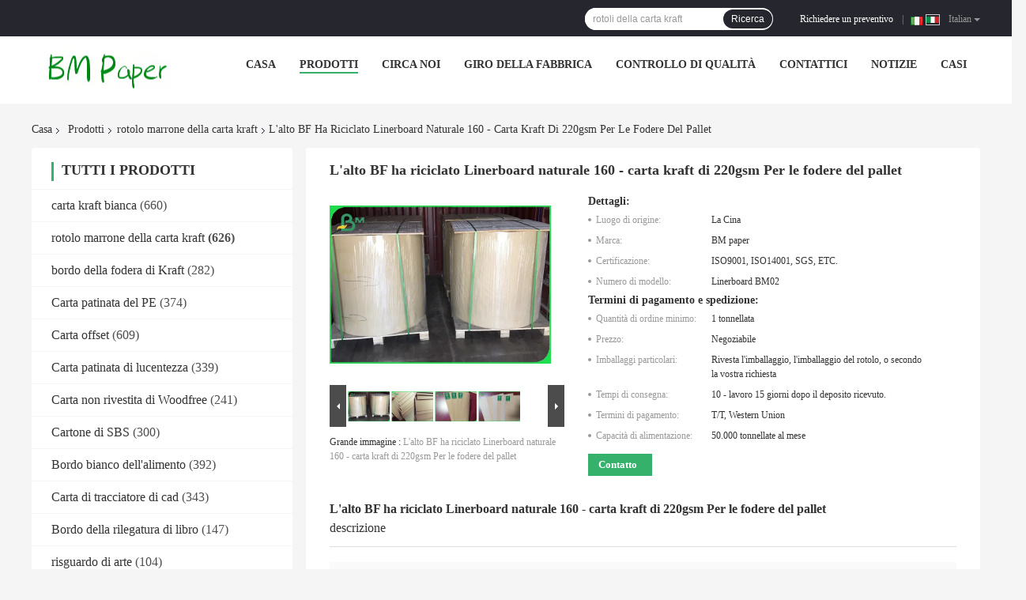

--- FILE ---
content_type: text/html
request_url: https://italian.kraftpaper-rolls.com/sale-12211892-high-bf-recycled-natural-linerboard-160-220gsm-kraft-paper-for-pallet-liners.html
body_size: 39751
content:

<!DOCTYPE html>
<html lang="it">
<head>
	<meta charset="utf-8">
	<meta http-equiv="X-UA-Compatible" content="IE=edge">
	<meta name="viewport" content="width=device-width, initial-scale=1">
    <title>L'alto BF ha riciclato Linerboard naturale 160 - carta kraft di 220gsm Per le fodere del pallet</title>
    <meta name="keywords" content="carta kraft naturale, Linerboard naturale, Alto linerboard del BF, rotolo marrone della carta kraft" />
    <meta name="description" content="alta qualità L'alto BF ha riciclato Linerboard naturale 160 - carta kraft di 220gsm Per le fodere del pallet dalla Cina, Il principale mercato di prodotti della Cina carta kraft naturale Prodotto,  Linerboard naturale fabbriche,  Alto linerboard del BF prodotti." />
				<link rel='preload'
					  href=/photo/kraftpaper-rolls/sitetpl/style/common.css?ver=1736215523 as='style'><link type='text/css' rel='stylesheet'
					  href=/photo/kraftpaper-rolls/sitetpl/style/common.css?ver=1736215523 media='all'><meta property="og:title" content="L'alto BF ha riciclato Linerboard naturale 160 - carta kraft di 220gsm Per le fodere del pallet" />
<meta property="og:description" content="alta qualità L'alto BF ha riciclato Linerboard naturale 160 - carta kraft di 220gsm Per le fodere del pallet dalla Cina, Il principale mercato di prodotti della Cina carta kraft naturale Prodotto,  Linerboard naturale fabbriche,  Alto linerboard del BF prodotti." />
<meta property="og:type" content="product" />
<meta property="og:availability" content="instock" />
<meta property="og:site_name" content="GUANGZHOU BMPAPER CO., LTD." />
<meta property="og:url" content="https://italian.kraftpaper-rolls.com/sale-12211892-high-bf-recycled-natural-linerboard-160-220gsm-kraft-paper-for-pallet-liners.html" />
<meta property="og:image" content="https://italian.kraftpaper-rolls.com/photo/ps24894816-high_bf_recycled_natural_linerboard_160_220gsm_kraft_paper_for_pallet_liners.jpg" />
<link rel="canonical" href="https://italian.kraftpaper-rolls.com/sale-12211892-high-bf-recycled-natural-linerboard-160-220gsm-kraft-paper-for-pallet-liners.html" />
<link rel="alternate" href="https://m.italian.kraftpaper-rolls.com/sale-12211892-high-bf-recycled-natural-linerboard-160-220gsm-kraft-paper-for-pallet-liners.html" media="only screen and (max-width: 640px)" />
<link rel="stylesheet" type="text/css" href="/js/guidefirstcommon.css" />
<link rel="stylesheet" type="text/css" href="/js/guidecommon_99701.css" />
<style type="text/css">
/*<![CDATA[*/
.consent__cookie {position: fixed;top: 0;left: 0;width: 100%;height: 0%;z-index: 100000;}.consent__cookie_bg {position: fixed;top: 0;left: 0;width: 100%;height: 100%;background: #000;opacity: .6;display: none }.consent__cookie_rel {position: fixed;bottom:0;left: 0;width: 100%;background: #fff;display: -webkit-box;display: -ms-flexbox;display: flex;flex-wrap: wrap;padding: 24px 80px;-webkit-box-sizing: border-box;box-sizing: border-box;-webkit-box-pack: justify;-ms-flex-pack: justify;justify-content: space-between;-webkit-transition: all ease-in-out .3s;transition: all ease-in-out .3s }.consent__close {position: absolute;top: 20px;right: 20px;cursor: pointer }.consent__close svg {fill: #777 }.consent__close:hover svg {fill: #000 }.consent__cookie_box {flex: 1;word-break: break-word;}.consent__warm {color: #777;font-size: 16px;margin-bottom: 12px;line-height: 19px }.consent__title {color: #333;font-size: 20px;font-weight: 600;margin-bottom: 12px;line-height: 23px }.consent__itxt {color: #333;font-size: 14px;margin-bottom: 12px;display: -webkit-box;display: -ms-flexbox;display: flex;-webkit-box-align: center;-ms-flex-align: center;align-items: center }.consent__itxt i {display: -webkit-inline-box;display: -ms-inline-flexbox;display: inline-flex;width: 28px;height: 28px;border-radius: 50%;background: #e0f9e9;margin-right: 8px;-webkit-box-align: center;-ms-flex-align: center;align-items: center;-webkit-box-pack: center;-ms-flex-pack: center;justify-content: center }.consent__itxt svg {fill: #3ca860 }.consent__txt {color: #a6a6a6;font-size: 14px;margin-bottom: 8px;line-height: 17px }.consent__btns {display: -webkit-box;display: -ms-flexbox;display: flex;-webkit-box-orient: vertical;-webkit-box-direction: normal;-ms-flex-direction: column;flex-direction: column;-webkit-box-pack: center;-ms-flex-pack: center;justify-content: center;flex-shrink: 0;}.consent__btn {width: 280px;height: 40px;line-height: 40px;text-align: center;background: #3ca860;color: #fff;border-radius: 4px;margin: 8px 0;-webkit-box-sizing: border-box;box-sizing: border-box;cursor: pointer;font-size:14px}.consent__btn:hover {background: #00823b }.consent__btn.empty {color: #3ca860;border: 1px solid #3ca860;background: #fff }.consent__btn.empty:hover {background: #3ca860;color: #fff }.open .consent__cookie_bg {display: block }.open .consent__cookie_rel {bottom: 0 }@media (max-width: 760px) {.consent__btns {width: 100%;align-items: center;}.consent__cookie_rel {padding: 20px 24px }}.consent__cookie.open {display: block;}.consent__cookie {display: none;}
/*]]>*/
</style>
<style type="text/css">
/*<![CDATA[*/
@media only screen and (max-width:640px){.contact_now_dialog .content-wrap .desc{background-image:url(/images/cta_images/bg_s.png) !important}}.contact_now_dialog .content-wrap .content-wrap_header .cta-close{background-image:url(/images/cta_images/sprite.png) !important}.contact_now_dialog .content-wrap .desc{background-image:url(/images/cta_images/bg_l.png) !important}.contact_now_dialog .content-wrap .cta-btn i{background-image:url(/images/cta_images/sprite.png) !important}.contact_now_dialog .content-wrap .head-tip img{content:url(/images/cta_images/cta_contact_now.png) !important}.cusim{background-image:url(/images/imicon/im.svg) !important}.cuswa{background-image:url(/images/imicon/wa.png) !important}.cusall{background-image:url(/images/imicon/allchat.svg) !important}
/*]]>*/
</style>
<script type="text/javascript" src="/js/guidefirstcommon.js"></script>
<script type="text/javascript">
/*<![CDATA[*/
window.isvideotpl = 1;window.detailurl = '/sale-12211892-high-bf-recycled-natural-linerboard-160-220gsm-kraft-paper-for-pallet-liners.html';
var colorUrl = '';var isShowGuide = 2;var showGuideColor = 0;var im_appid = 10003;var im_msg="Good day, what product are you looking for?";

var cta_cid = 40909;var use_defaulProductInfo = 1;var cta_pid = 12211892;var test_company = 0;var webim_domain = '';var company_type = 0;var cta_equipment = 'pc'; var setcookie = 'setwebimCookie(53203,12211892,0)'; var whatsapplink = "https://wa.me/?text=Hi%2C+I%27m+interested+in+L%27alto+BF+ha+riciclato+Linerboard+naturale+160+-+carta+kraft+di+220gsm+Per+le+fodere+del+pallet."; function insertMeta(){var str = '<meta name="mobile-web-app-capable" content="yes" /><meta name="viewport" content="width=device-width, initial-scale=1.0" />';document.head.insertAdjacentHTML('beforeend',str);} var element = document.querySelector('a.footer_webim_a[href="/webim/webim_tab.html"]');if (element) {element.parentNode.removeChild(element);}

var colorUrl = '';
var aisearch = 0;
var selfUrl = '';
window.playerReportUrl='/vod/view_count/report';
var query_string = ["Products","Detail"];
var g_tp = '';
var customtplcolor = 99701;
var str_chat = 'Chiacchierata';
				var str_call_now = 'Chiama ora.';
var str_chat_now = 'chatta adesso';
var str_contact1 = 'Ottieni il miglior prezzo';var str_chat_lang='italian';var str_contact2 = 'Ottieni il prezzo';var str_contact2 = 'Miglior prezzo';var str_contact = 'Contatto';
window.predomainsub = "";
/*]]>*/
</script>
</head>
<body>
<img src="/logo.gif" style="display:none" alt="logo"/>
<a style="display: none!important;" title="GUANGZHOU BMPAPER CO., LTD." class="float-inquiry" href="/contactnow.html" onclick='setinquiryCookie("{\"showproduct\":1,\"pid\":\"12211892\",\"name\":\"L&#039;alto BF ha riciclato Linerboard naturale 160 - carta kraft di 220gsm Per le fodere del pallet\",\"source_url\":\"\\/sale-12211892-high-bf-recycled-natural-linerboard-160-220gsm-kraft-paper-for-pallet-liners.html\",\"picurl\":\"\\/photo\\/pd24894816-high_bf_recycled_natural_linerboard_160_220gsm_kraft_paper_for_pallet_liners.jpg\",\"propertyDetail\":[[\"L&#039;altro nome\",\"linerboard di Kraft\"],[\"Grammage\",\"110 \\/ 120\\/130\\/140\\/160\\/170\\/180\\/200\\/220gsm\"],[\"Colore\",\"Brown\"],[\"Dimensione\",\"Inferiore a 1800mm. Strato anche disponibile\"]],\"company_name\":null,\"picurl_c\":\"\\/photo\\/pc24894816-high_bf_recycled_natural_linerboard_160_220gsm_kraft_paper_for_pallet_liners.jpg\",\"price\":\"Negoziabile\",\"username\":\"Ms.Summer\",\"viewTime\":\"Ultimo Login : 0 orario 04 minuti fa\",\"subject\":\"Vi prego di inviarmi maggiori informazioni sul vostro L&#039;alto BF ha riciclato Linerboard naturale 160 - carta kraft di 220gsm Per le fodere del pallet\",\"countrycode\":\"CN\"}");'></a>
<script>
var originProductInfo = '';
var originProductInfo = {"showproduct":1,"pid":"12211892","name":"L&#039;alto BF ha riciclato Linerboard naturale 160 - carta kraft di 220gsm Per le fodere del pallet","source_url":"\/sale-12211892-high-bf-recycled-natural-linerboard-160-220gsm-kraft-paper-for-pallet-liners.html","picurl":"\/photo\/pd24894816-high_bf_recycled_natural_linerboard_160_220gsm_kraft_paper_for_pallet_liners.jpg","propertyDetail":[["L&#039;altro nome","linerboard di Kraft"],["Grammage","110 \/ 120\/130\/140\/160\/170\/180\/200\/220gsm"],["Colore","Brown"],["Dimensione","Inferiore a 1800mm. Strato anche disponibile"]],"company_name":null,"picurl_c":"\/photo\/pc24894816-high_bf_recycled_natural_linerboard_160_220gsm_kraft_paper_for_pallet_liners.jpg","price":"Negoziabile","username":"Ms.Summer","viewTime":"Ultimo Login : 0 orario 04 minuti fa","subject":"Vi prego di inviarmi il prezzo FOB L&#039;alto BF ha riciclato Linerboard naturale 160 - carta kraft di 220gsm Per le fodere del pallet","countrycode":"CN"};
var save_url = "/contactsave.html";
var update_url = "/updateinquiry.html";
var productInfo = {};
var defaulProductInfo = {};
var myDate = new Date();
var curDate = myDate.getFullYear()+'-'+(parseInt(myDate.getMonth())+1)+'-'+myDate.getDate();
var message = '';
var default_pop = 1;
var leaveMessageDialog = document.getElementsByClassName('leave-message-dialog')[0]; // 获取弹层
var _$$ = function (dom) {
    return document.querySelectorAll(dom);
};
resInfo = originProductInfo;
resInfo['name'] = resInfo['name'] || '';
defaulProductInfo.pid = resInfo['pid'];
defaulProductInfo.productName = resInfo['name'] ?? '';
defaulProductInfo.productInfo = resInfo['propertyDetail'];
defaulProductInfo.productImg = resInfo['picurl_c'];
defaulProductInfo.subject = resInfo['subject'] ?? '';
defaulProductInfo.productImgAlt = resInfo['name'] ?? '';
var inquirypopup_tmp = 1;
var message = 'Caro,'+'\r\n'+"Sono interessato a"+' '+trim(resInfo['name'])+", potresti inviarmi maggiori dettagli come tipo, dimensioni, MOQ, materiale, ecc."+'\r\n'+"Grazie!"+'\r\n'+"Aspettando la tua risposta.";
var message_1 = 'Caro,'+'\r\n'+"Sono interessato a"+' '+trim(resInfo['name'])+", potresti inviarmi maggiori dettagli come tipo, dimensioni, MOQ, materiale, ecc."+'\r\n'+"Grazie!"+'\r\n'+"Aspettando la tua risposta.";
var message_2 = 'Ciao,'+'\r\n'+"sto cercando"+' '+trim(resInfo['name'])+", per favore inviami il prezzo, le specifiche e l'immagine."+'\r\n'+"La tua rapida risposta sarà molto apprezzata."+'\r\n'+"Non esitate a contattarmi per ulteriori informazioni."+'\r\n'+"Molte grazie.";
var message_3 = 'Ciao,'+'\r\n'+trim(resInfo['name'])+' '+"soddisfa le mie aspettative."+'\r\n'+"Per favore dammi il prezzo migliore e qualche altra informazione sul prodotto."+'\r\n'+"Non esitate a contattarmi tramite la mia posta."+'\r\n'+"Molte grazie.";

var message_4 = 'Caro,'+'\r\n'+"Qual è il prezzo FOB sul tuo"+' '+trim(resInfo['name'])+'?'+'\r\n'+"Qual è il nome del porto più vicino?"+'\r\n'+"Per favore rispondimi il prima possibile, sarebbe meglio condividere ulteriori informazioni."+'\r\n'+"Saluti!";
var message_5 = 'Ciao,'+'\r\n'+"Sono molto interessato al tuo"+' '+trim(resInfo['name'])+'.'+'\r\n'+"Inviami i dettagli del tuo prodotto."+'\r\n'+"In attesa di una tua rapida risposta."+'\r\n'+"Non esitate a contattarmi per posta."+'\r\n'+"Saluti!";

var message_6 = 'Caro,'+'\r\n'+"Forniscici informazioni sul tuo"+' '+trim(resInfo['name'])+", come tipo, dimensione, materiale e, naturalmente, il miglior prezzo."+'\r\n'+"In attesa di una tua rapida risposta."+'\r\n'+"Grazie!";
var message_7 = 'Caro,'+'\r\n'+"Puoi fornire"+' '+trim(resInfo['name'])+" per noi?"+'\r\n'+"Per prima cosa vogliamo un listino prezzi e alcuni dettagli del prodotto."+'\r\n'+"Spero di ricevere una risposta al più presto e non vedo l'ora di collaborare."+'\r\n'+"Grazie mille.";
var message_8 = 'Ciao,'+'\r\n'+"sto cercando"+' '+trim(resInfo['name'])+", per favore dammi alcune informazioni più dettagliate sul prodotto."+'\r\n'+"Attendo con ansia la vostra risposta."+'\r\n'+"Grazie!";
var message_9 = 'Ciao,'+'\r\n'+"Il tuo"+' '+trim(resInfo['name'])+" soddisfa molto bene le mie esigenze."+'\r\n'+"Inviami il prezzo, le specifiche e un modello simile andrà bene."+'\r\n'+"Sentiti libero di chattare con me."+'\r\n'+"Grazie!";
var message_10 = 'Caro,'+'\r\n'+"Voglio saperne di più sui dettagli e sulla citazione di"+' '+trim(resInfo['name'])+'.'+'\r\n'+"Non esitate a contattarmi."+'\r\n'+"Saluti!";

var r = getRandom(1,10);

defaulProductInfo.message = eval("message_"+r);
    defaulProductInfo.message = eval("message_"+r);
        var mytAjax = {

    post: function(url, data, fn) {
        var xhr = new XMLHttpRequest();
        xhr.open("POST", url, true);
        xhr.setRequestHeader("Content-Type", "application/x-www-form-urlencoded;charset=UTF-8");
        xhr.setRequestHeader("X-Requested-With", "XMLHttpRequest");
        xhr.setRequestHeader('Content-Type','text/plain;charset=UTF-8');
        xhr.onreadystatechange = function() {
            if(xhr.readyState == 4 && (xhr.status == 200 || xhr.status == 304)) {
                fn.call(this, xhr.responseText);
            }
        };
        xhr.send(data);
    },

    postform: function(url, data, fn) {
        var xhr = new XMLHttpRequest();
        xhr.open("POST", url, true);
        xhr.setRequestHeader("X-Requested-With", "XMLHttpRequest");
        xhr.onreadystatechange = function() {
            if(xhr.readyState == 4 && (xhr.status == 200 || xhr.status == 304)) {
                fn.call(this, xhr.responseText);
            }
        };
        xhr.send(data);
    }
};
/*window.onload = function(){
    leaveMessageDialog = document.getElementsByClassName('leave-message-dialog')[0];
    if (window.localStorage.recordDialogStatus=='undefined' || (window.localStorage.recordDialogStatus!='undefined' && window.localStorage.recordDialogStatus != curDate)) {
        setTimeout(function(){
            if(parseInt(inquirypopup_tmp%10) == 1){
                creatDialog(defaulProductInfo, 1);
            }
        }, 6000);
    }
};*/
function trim(str)
{
    str = str.replace(/(^\s*)/g,"");
    return str.replace(/(\s*$)/g,"");
};
function getRandom(m,n){
    var num = Math.floor(Math.random()*(m - n) + n);
    return num;
};
function strBtn(param) {

    var starattextarea = document.getElementById("textareamessage").value.length;
    var email = document.getElementById("startEmail").value;

    var default_tip = document.querySelectorAll(".watermark_container").length;
    if (20 < starattextarea && starattextarea < 3000) {
        if(default_tip>0){
            document.getElementById("textareamessage1").parentNode.parentNode.nextElementSibling.style.display = "none";
        }else{
            document.getElementById("textareamessage1").parentNode.nextElementSibling.style.display = "none";
        }

    } else {
        if(default_tip>0){
            document.getElementById("textareamessage1").parentNode.parentNode.nextElementSibling.style.display = "block";
        }else{
            document.getElementById("textareamessage1").parentNode.nextElementSibling.style.display = "block";
        }

        return;
    }

    // var re = /^([a-zA-Z0-9_-])+@([a-zA-Z0-9_-])+\.([a-zA-Z0-9_-])+/i;/*邮箱不区分大小写*/
    var re = /^[a-zA-Z0-9][\w-]*(\.?[\w-]+)*@[a-zA-Z0-9-]+(\.[a-zA-Z0-9]+)+$/i;
    if (!re.test(email)) {
        document.getElementById("startEmail").nextElementSibling.style.display = "block";
        return;
    } else {
        document.getElementById("startEmail").nextElementSibling.style.display = "none";
    }

    var subject = document.getElementById("pop_subject").value;
    var pid = document.getElementById("pop_pid").value;
    var message = document.getElementById("textareamessage").value;
    var sender_email = document.getElementById("startEmail").value;
    var tel = '';
    if (document.getElementById("tel0") != undefined && document.getElementById("tel0") != '')
        tel = document.getElementById("tel0").value;
    var form_serialize = '&tel='+tel;

    form_serialize = form_serialize.replace(/\+/g, "%2B");
    mytAjax.post(save_url,"pid="+pid+"&subject="+subject+"&email="+sender_email+"&message="+(message)+form_serialize,function(res){
        var mes = JSON.parse(res);
        if(mes.status == 200){
            var iid = mes.iid;
            document.getElementById("pop_iid").value = iid;
            document.getElementById("pop_uuid").value = mes.uuid;

            if(typeof gtag_report_conversion === "function"){
                gtag_report_conversion();//执行统计js代码
            }
            if(typeof fbq === "function"){
                fbq('track','Purchase');//执行统计js代码
            }
        }
    });
    for (var index = 0; index < document.querySelectorAll(".dialog-content-pql").length; index++) {
        document.querySelectorAll(".dialog-content-pql")[index].style.display = "none";
    };
    $('#idphonepql').val(tel);
    document.getElementById("dialog-content-pql-id").style.display = "block";
    ;
};
function twoBtnOk(param) {

    var selectgender = document.getElementById("Mr").innerHTML;
    var iid = document.getElementById("pop_iid").value;
    var sendername = document.getElementById("idnamepql").value;
    var senderphone = document.getElementById("idphonepql").value;
    var sendercname = document.getElementById("idcompanypql").value;
    var uuid = document.getElementById("pop_uuid").value;
    var gender = 2;
    if(selectgender == 'Mr.') gender = 0;
    if(selectgender == 'Mrs.') gender = 1;
    var pid = document.getElementById("pop_pid").value;
    var form_serialize = '';

        form_serialize = form_serialize.replace(/\+/g, "%2B");

    mytAjax.post(update_url,"iid="+iid+"&gender="+gender+"&uuid="+uuid+"&name="+(sendername)+"&tel="+(senderphone)+"&company="+(sendercname)+form_serialize,function(res){});

    for (var index = 0; index < document.querySelectorAll(".dialog-content-pql").length; index++) {
        document.querySelectorAll(".dialog-content-pql")[index].style.display = "none";
    };
    document.getElementById("dialog-content-pql-ok").style.display = "block";

};
function toCheckMust(name) {
    $('#'+name+'error').hide();
}
function handClidk(param) {
    var starattextarea = document.getElementById("textareamessage1").value.length;
    var email = document.getElementById("startEmail1").value;
    var default_tip = document.querySelectorAll(".watermark_container").length;
    if (20 < starattextarea && starattextarea < 3000) {
        if(default_tip>0){
            document.getElementById("textareamessage1").parentNode.parentNode.nextElementSibling.style.display = "none";
        }else{
            document.getElementById("textareamessage1").parentNode.nextElementSibling.style.display = "none";
        }

    } else {
        if(default_tip>0){
            document.getElementById("textareamessage1").parentNode.parentNode.nextElementSibling.style.display = "block";
        }else{
            document.getElementById("textareamessage1").parentNode.nextElementSibling.style.display = "block";
        }

        return;
    }

    // var re = /^([a-zA-Z0-9_-])+@([a-zA-Z0-9_-])+\.([a-zA-Z0-9_-])+/i;
    var re = /^[a-zA-Z0-9][\w-]*(\.?[\w-]+)*@[a-zA-Z0-9-]+(\.[a-zA-Z0-9]+)+$/i;
    if (!re.test(email)) {
        document.getElementById("startEmail1").nextElementSibling.style.display = "block";
        return;
    } else {
        document.getElementById("startEmail1").nextElementSibling.style.display = "none";
    }

    var subject = document.getElementById("pop_subject").value;
    var pid = document.getElementById("pop_pid").value;
    var message = document.getElementById("textareamessage1").value;
    var sender_email = document.getElementById("startEmail1").value;
    var form_serialize = tel = '';
    if (document.getElementById("tel1") != undefined && document.getElementById("tel1") != '')
        tel = document.getElementById("tel1").value;
        mytAjax.post(save_url,"email="+sender_email+"&tel="+tel+"&pid="+pid+"&message="+message+"&subject="+subject+form_serialize,function(res){

        var mes = JSON.parse(res);
        if(mes.status == 200){
            var iid = mes.iid;
            document.getElementById("pop_iid").value = iid;
            document.getElementById("pop_uuid").value = mes.uuid;
            if(typeof gtag_report_conversion === "function"){
                gtag_report_conversion();//执行统计js代码
            }
        }

    });
    for (var index = 0; index < document.querySelectorAll(".dialog-content-pql").length; index++) {
        document.querySelectorAll(".dialog-content-pql")[index].style.display = "none";
    };
    $('#idphonepql').val(tel);
    document.getElementById("dialog-content-pql-id").style.display = "block";

};
window.addEventListener('load', function () {
    $('.checkbox-wrap label').each(function(){
        if($(this).find('input').prop('checked')){
            $(this).addClass('on')
        }else {
            $(this).removeClass('on')
        }
    })
    $(document).on('click', '.checkbox-wrap label' , function(ev){
        if (ev.target.tagName.toUpperCase() != 'INPUT') {
            $(this).toggleClass('on')
        }
    })
})

function hand_video(pdata) {
    data = JSON.parse(pdata);
    productInfo.productName = data.productName;
    productInfo.productInfo = data.productInfo;
    productInfo.productImg = data.productImg;
    productInfo.subject = data.subject;

    var message = 'Caro,'+'\r\n'+"Sono interessato a"+' '+trim(data.productName)+", potresti inviarmi maggiori dettagli come tipo, dimensione, quantità, materiale, ecc."+'\r\n'+"Grazie!"+'\r\n'+"Aspettando la tua risposta.";

    var message = 'Caro,'+'\r\n'+"Sono interessato a"+' '+trim(data.productName)+", potresti inviarmi maggiori dettagli come tipo, dimensioni, MOQ, materiale, ecc."+'\r\n'+"Grazie!"+'\r\n'+"Aspettando la tua risposta.";
    var message_1 = 'Caro,'+'\r\n'+"Sono interessato a"+' '+trim(data.productName)+", potresti inviarmi maggiori dettagli come tipo, dimensioni, MOQ, materiale, ecc."+'\r\n'+"Grazie!"+'\r\n'+"Aspettando la tua risposta.";
    var message_2 = 'Ciao,'+'\r\n'+"sto cercando"+' '+trim(data.productName)+", per favore inviami il prezzo, le specifiche e l'immagine."+'\r\n'+"La tua rapida risposta sarà molto apprezzata."+'\r\n'+"Non esitate a contattarmi per ulteriori informazioni."+'\r\n'+"Molte grazie.";
    var message_3 = 'Ciao,'+'\r\n'+trim(data.productName)+' '+"soddisfa le mie aspettative."+'\r\n'+"Per favore dammi il prezzo migliore e qualche altra informazione sul prodotto."+'\r\n'+"Non esitate a contattarmi tramite la mia posta."+'\r\n'+"Molte grazie.";

    var message_4 = 'Caro,'+'\r\n'+"Qual è il prezzo FOB sul tuo"+' '+trim(data.productName)+'?'+'\r\n'+"Qual è il nome del porto più vicino?"+'\r\n'+"Per favore rispondimi il prima possibile, sarebbe meglio condividere ulteriori informazioni."+'\r\n'+"Saluti!";
    var message_5 = 'Ciao,'+'\r\n'+"Sono molto interessato al tuo"+' '+trim(data.productName)+'.'+'\r\n'+"Inviami i dettagli del tuo prodotto."+'\r\n'+"In attesa di una tua rapida risposta."+'\r\n'+"Non esitate a contattarmi per posta."+'\r\n'+"Saluti!";

    var message_6 = 'Caro,'+'\r\n'+"Forniscici informazioni sul tuo"+' '+trim(data.productName)+", come tipo, dimensione, materiale e, naturalmente, il miglior prezzo."+'\r\n'+"In attesa di una tua rapida risposta."+'\r\n'+"Grazie!";
    var message_7 = 'Caro,'+'\r\n'+"Puoi fornire"+' '+trim(data.productName)+" per noi?"+'\r\n'+"Per prima cosa vogliamo un listino prezzi e alcuni dettagli del prodotto."+'\r\n'+"Spero di ricevere una risposta al più presto e non vedo l'ora di collaborare."+'\r\n'+"Grazie mille.";
    var message_8 = 'Ciao,'+'\r\n'+"sto cercando"+' '+trim(data.productName)+", per favore dammi alcune informazioni più dettagliate sul prodotto."+'\r\n'+"Attendo con ansia la vostra risposta."+'\r\n'+"Grazie!";
    var message_9 = 'Ciao,'+'\r\n'+"Il tuo"+' '+trim(data.productName)+" soddisfa molto bene le mie esigenze."+'\r\n'+"Inviami il prezzo, le specifiche e un modello simile andrà bene."+'\r\n'+"Sentiti libero di chattare con me."+'\r\n'+"Grazie!";
    var message_10 = 'Caro,'+'\r\n'+"Voglio saperne di più sui dettagli e sulla citazione di"+' '+trim(data.productName)+'.'+'\r\n'+"Non esitate a contattarmi."+'\r\n'+"Saluti!";

    var r = getRandom(1,10);

    productInfo.message = eval("message_"+r);
            if(parseInt(inquirypopup_tmp/10) == 1){
        productInfo.message = "";
    }
    productInfo.pid = data.pid;
    creatDialog(productInfo, 2);
};

function handDialog(pdata) {
    data = JSON.parse(pdata);
    productInfo.productName = data.productName;
    productInfo.productInfo = data.productInfo;
    productInfo.productImg = data.productImg;
    productInfo.subject = data.subject;

    var message = 'Caro,'+'\r\n'+"Sono interessato a"+' '+trim(data.productName)+", potresti inviarmi maggiori dettagli come tipo, dimensione, quantità, materiale, ecc."+'\r\n'+"Grazie!"+'\r\n'+"Aspettando la tua risposta.";

    var message = 'Caro,'+'\r\n'+"Sono interessato a"+' '+trim(data.productName)+", potresti inviarmi maggiori dettagli come tipo, dimensioni, MOQ, materiale, ecc."+'\r\n'+"Grazie!"+'\r\n'+"Aspettando la tua risposta.";
    var message_1 = 'Caro,'+'\r\n'+"Sono interessato a"+' '+trim(data.productName)+", potresti inviarmi maggiori dettagli come tipo, dimensioni, MOQ, materiale, ecc."+'\r\n'+"Grazie!"+'\r\n'+"Aspettando la tua risposta.";
    var message_2 = 'Ciao,'+'\r\n'+"sto cercando"+' '+trim(data.productName)+", per favore inviami il prezzo, le specifiche e l'immagine."+'\r\n'+"La tua rapida risposta sarà molto apprezzata."+'\r\n'+"Non esitate a contattarmi per ulteriori informazioni."+'\r\n'+"Molte grazie.";
    var message_3 = 'Ciao,'+'\r\n'+trim(data.productName)+' '+"soddisfa le mie aspettative."+'\r\n'+"Per favore dammi il prezzo migliore e qualche altra informazione sul prodotto."+'\r\n'+"Non esitate a contattarmi tramite la mia posta."+'\r\n'+"Molte grazie.";

    var message_4 = 'Caro,'+'\r\n'+"Qual è il prezzo FOB sul tuo"+' '+trim(data.productName)+'?'+'\r\n'+"Qual è il nome del porto più vicino?"+'\r\n'+"Per favore rispondimi il prima possibile, sarebbe meglio condividere ulteriori informazioni."+'\r\n'+"Saluti!";
    var message_5 = 'Ciao,'+'\r\n'+"Sono molto interessato al tuo"+' '+trim(data.productName)+'.'+'\r\n'+"Inviami i dettagli del tuo prodotto."+'\r\n'+"In attesa di una tua rapida risposta."+'\r\n'+"Non esitate a contattarmi per posta."+'\r\n'+"Saluti!";

    var message_6 = 'Caro,'+'\r\n'+"Forniscici informazioni sul tuo"+' '+trim(data.productName)+", come tipo, dimensione, materiale e, naturalmente, il miglior prezzo."+'\r\n'+"In attesa di una tua rapida risposta."+'\r\n'+"Grazie!";
    var message_7 = 'Caro,'+'\r\n'+"Puoi fornire"+' '+trim(data.productName)+" per noi?"+'\r\n'+"Per prima cosa vogliamo un listino prezzi e alcuni dettagli del prodotto."+'\r\n'+"Spero di ricevere una risposta al più presto e non vedo l'ora di collaborare."+'\r\n'+"Grazie mille.";
    var message_8 = 'Ciao,'+'\r\n'+"sto cercando"+' '+trim(data.productName)+", per favore dammi alcune informazioni più dettagliate sul prodotto."+'\r\n'+"Attendo con ansia la vostra risposta."+'\r\n'+"Grazie!";
    var message_9 = 'Ciao,'+'\r\n'+"Il tuo"+' '+trim(data.productName)+" soddisfa molto bene le mie esigenze."+'\r\n'+"Inviami il prezzo, le specifiche e un modello simile andrà bene."+'\r\n'+"Sentiti libero di chattare con me."+'\r\n'+"Grazie!";
    var message_10 = 'Caro,'+'\r\n'+"Voglio saperne di più sui dettagli e sulla citazione di"+' '+trim(data.productName)+'.'+'\r\n'+"Non esitate a contattarmi."+'\r\n'+"Saluti!";

    var r = getRandom(1,10);
    productInfo.message = eval("message_"+r);
            if(parseInt(inquirypopup_tmp/10) == 1){
        productInfo.message = "";
    }
    productInfo.pid = data.pid;
    creatDialog(productInfo, 2);
};

function closepql(param) {

    leaveMessageDialog.style.display = 'none';
};

function closepql2(param) {

    for (var index = 0; index < document.querySelectorAll(".dialog-content-pql").length; index++) {
        document.querySelectorAll(".dialog-content-pql")[index].style.display = "none";
    };
    document.getElementById("dialog-content-pql-ok").style.display = "block";
};

function decodeHtmlEntities(str) {
    var tempElement = document.createElement('div');
    tempElement.innerHTML = str;
    return tempElement.textContent || tempElement.innerText || '';
}

function initProduct(productInfo,type){

    productInfo.productName = decodeHtmlEntities(productInfo.productName);
    productInfo.message = decodeHtmlEntities(productInfo.message);

    leaveMessageDialog = document.getElementsByClassName('leave-message-dialog')[0];
    leaveMessageDialog.style.display = "block";
    if(type == 3){
        var popinquiryemail = document.getElementById("popinquiryemail").value;
        _$$("#startEmail1")[0].value = popinquiryemail;
    }else{
        _$$("#startEmail1")[0].value = "";
    }
    _$$("#startEmail")[0].value = "";
    _$$("#idnamepql")[0].value = "";
    _$$("#idphonepql")[0].value = "";
    _$$("#idcompanypql")[0].value = "";

    _$$("#pop_pid")[0].value = productInfo.pid;
    _$$("#pop_subject")[0].value = productInfo.subject;
    
    if(parseInt(inquirypopup_tmp/10) == 1){
        productInfo.message = "";
    }

    _$$("#textareamessage1")[0].value = productInfo.message;
    _$$("#textareamessage")[0].value = productInfo.message;

    _$$("#dialog-content-pql-id .titlep")[0].innerHTML = productInfo.productName;
    _$$("#dialog-content-pql-id img")[0].setAttribute("src", productInfo.productImg);
    _$$("#dialog-content-pql-id img")[0].setAttribute("alt", productInfo.productImgAlt);

    _$$("#dialog-content-pql-id-hand img")[0].setAttribute("src", productInfo.productImg);
    _$$("#dialog-content-pql-id-hand img")[0].setAttribute("alt", productInfo.productImgAlt);
    _$$("#dialog-content-pql-id-hand .titlep")[0].innerHTML = productInfo.productName;

    if (productInfo.productInfo.length > 0) {
        var ul2, ul;
        ul = document.createElement("ul");
        for (var index = 0; index < productInfo.productInfo.length; index++) {
            var el = productInfo.productInfo[index];
            var li = document.createElement("li");
            var span1 = document.createElement("span");
            span1.innerHTML = el[0] + ":";
            var span2 = document.createElement("span");
            span2.innerHTML = el[1];
            li.appendChild(span1);
            li.appendChild(span2);
            ul.appendChild(li);

        }
        ul2 = ul.cloneNode(true);
        if (type === 1) {
            _$$("#dialog-content-pql-id .left")[0].replaceChild(ul, _$$("#dialog-content-pql-id .left ul")[0]);
        } else {
            _$$("#dialog-content-pql-id-hand .left")[0].replaceChild(ul2, _$$("#dialog-content-pql-id-hand .left ul")[0]);
            _$$("#dialog-content-pql-id .left")[0].replaceChild(ul, _$$("#dialog-content-pql-id .left ul")[0]);
        }
    };
    for (var index = 0; index < _$$("#dialog-content-pql-id .right ul li").length; index++) {
        _$$("#dialog-content-pql-id .right ul li")[index].addEventListener("click", function (params) {
            _$$("#dialog-content-pql-id .right #Mr")[0].innerHTML = this.innerHTML
        }, false)

    };

};
function closeInquiryCreateDialog() {
    document.getElementById("xuanpan_dialog_box_pql").style.display = "none";
};
function showInquiryCreateDialog() {
    document.getElementById("xuanpan_dialog_box_pql").style.display = "block";
};
function submitPopInquiry(){
    var message = document.getElementById("inquiry_message").value;
    var email = document.getElementById("inquiry_email").value;
    var subject = defaulProductInfo.subject;
    var pid = defaulProductInfo.pid;
    if (email === undefined) {
        showInquiryCreateDialog();
        document.getElementById("inquiry_email").style.border = "1px solid red";
        return false;
    };
    if (message === undefined) {
        showInquiryCreateDialog();
        document.getElementById("inquiry_message").style.border = "1px solid red";
        return false;
    };
    if (email.search(/^\w+((-\w+)|(\.\w+))*\@[A-Za-z0-9]+((\.|-)[A-Za-z0-9]+)*\.[A-Za-z0-9]+$/) == -1) {
        document.getElementById("inquiry_email").style.border= "1px solid red";
        showInquiryCreateDialog();
        return false;
    } else {
        document.getElementById("inquiry_email").style.border= "";
    };
    if (message.length < 20 || message.length >3000) {
        showInquiryCreateDialog();
        document.getElementById("inquiry_message").style.border = "1px solid red";
        return false;
    } else {
        document.getElementById("inquiry_message").style.border = "";
    };
    var tel = '';
    if (document.getElementById("tel") != undefined && document.getElementById("tel") != '')
        tel = document.getElementById("tel").value;

    mytAjax.post(save_url,"pid="+pid+"&subject="+subject+"&email="+email+"&message="+(message)+'&tel='+tel,function(res){
        var mes = JSON.parse(res);
        if(mes.status == 200){
            var iid = mes.iid;
            document.getElementById("pop_iid").value = iid;
            document.getElementById("pop_uuid").value = mes.uuid;

        }
    });
    initProduct(defaulProductInfo);
    for (var index = 0; index < document.querySelectorAll(".dialog-content-pql").length; index++) {
        document.querySelectorAll(".dialog-content-pql")[index].style.display = "none";
    };
    $('#idphonepql').val(tel);
    document.getElementById("dialog-content-pql-id").style.display = "block";

};

//带附件上传
function submitPopInquiryfile(email_id,message_id,check_sort,name_id,phone_id,company_id,attachments){

    if(typeof(check_sort) == 'undefined'){
        check_sort = 0;
    }
    var message = document.getElementById(message_id).value;
    var email = document.getElementById(email_id).value;
    var attachments = document.getElementById(attachments).value;
    if(typeof(name_id) !== 'undefined' && name_id != ""){
        var name  = document.getElementById(name_id).value;
    }
    if(typeof(phone_id) !== 'undefined' && phone_id != ""){
        var phone = document.getElementById(phone_id).value;
    }
    if(typeof(company_id) !== 'undefined' && company_id != ""){
        var company = document.getElementById(company_id).value;
    }
    var subject = defaulProductInfo.subject;
    var pid = defaulProductInfo.pid;

    if(check_sort == 0){
        if (email === undefined) {
            showInquiryCreateDialog();
            document.getElementById(email_id).style.border = "1px solid red";
            return false;
        };
        if (message === undefined) {
            showInquiryCreateDialog();
            document.getElementById(message_id).style.border = "1px solid red";
            return false;
        };

        if (email.search(/^\w+((-\w+)|(\.\w+))*\@[A-Za-z0-9]+((\.|-)[A-Za-z0-9]+)*\.[A-Za-z0-9]+$/) == -1) {
            document.getElementById(email_id).style.border= "1px solid red";
            showInquiryCreateDialog();
            return false;
        } else {
            document.getElementById(email_id).style.border= "";
        };
        if (message.length < 20 || message.length >3000) {
            showInquiryCreateDialog();
            document.getElementById(message_id).style.border = "1px solid red";
            return false;
        } else {
            document.getElementById(message_id).style.border = "";
        };
    }else{

        if (message === undefined) {
            showInquiryCreateDialog();
            document.getElementById(message_id).style.border = "1px solid red";
            return false;
        };

        if (email === undefined) {
            showInquiryCreateDialog();
            document.getElementById(email_id).style.border = "1px solid red";
            return false;
        };

        if (message.length < 20 || message.length >3000) {
            showInquiryCreateDialog();
            document.getElementById(message_id).style.border = "1px solid red";
            return false;
        } else {
            document.getElementById(message_id).style.border = "";
        };

        if (email.search(/^\w+((-\w+)|(\.\w+))*\@[A-Za-z0-9]+((\.|-)[A-Za-z0-9]+)*\.[A-Za-z0-9]+$/) == -1) {
            document.getElementById(email_id).style.border= "1px solid red";
            showInquiryCreateDialog();
            return false;
        } else {
            document.getElementById(email_id).style.border= "";
        };

    };

    mytAjax.post(save_url,"pid="+pid+"&subject="+subject+"&email="+email+"&message="+message+"&company="+company+"&attachments="+attachments,function(res){
        var mes = JSON.parse(res);
        if(mes.status == 200){
            var iid = mes.iid;
            document.getElementById("pop_iid").value = iid;
            document.getElementById("pop_uuid").value = mes.uuid;

            if(typeof gtag_report_conversion === "function"){
                gtag_report_conversion();//执行统计js代码
            }
            if(typeof fbq === "function"){
                fbq('track','Purchase');//执行统计js代码
            }
        }
    });
    initProduct(defaulProductInfo);

    if(name !== undefined && name != ""){
        _$$("#idnamepql")[0].value = name;
    }

    if(phone !== undefined && phone != ""){
        _$$("#idphonepql")[0].value = phone;
    }

    if(company !== undefined && company != ""){
        _$$("#idcompanypql")[0].value = company;
    }

    for (var index = 0; index < document.querySelectorAll(".dialog-content-pql").length; index++) {
        document.querySelectorAll(".dialog-content-pql")[index].style.display = "none";
    };
    document.getElementById("dialog-content-pql-id").style.display = "block";

};
function submitPopInquiryByParam(email_id,message_id,check_sort,name_id,phone_id,company_id){

    if(typeof(check_sort) == 'undefined'){
        check_sort = 0;
    }

    var senderphone = '';
    var message = document.getElementById(message_id).value;
    var email = document.getElementById(email_id).value;
    if(typeof(name_id) !== 'undefined' && name_id != ""){
        var name  = document.getElementById(name_id).value;
    }
    if(typeof(phone_id) !== 'undefined' && phone_id != ""){
        var phone = document.getElementById(phone_id).value;
        senderphone = phone;
    }
    if(typeof(company_id) !== 'undefined' && company_id != ""){
        var company = document.getElementById(company_id).value;
    }
    var subject = defaulProductInfo.subject;
    var pid = defaulProductInfo.pid;

    if(check_sort == 0){
        if (email === undefined) {
            showInquiryCreateDialog();
            document.getElementById(email_id).style.border = "1px solid red";
            return false;
        };
        if (message === undefined) {
            showInquiryCreateDialog();
            document.getElementById(message_id).style.border = "1px solid red";
            return false;
        };

        if (email.search(/^\w+((-\w+)|(\.\w+))*\@[A-Za-z0-9]+((\.|-)[A-Za-z0-9]+)*\.[A-Za-z0-9]+$/) == -1) {
            document.getElementById(email_id).style.border= "1px solid red";
            showInquiryCreateDialog();
            return false;
        } else {
            document.getElementById(email_id).style.border= "";
        };
        if (message.length < 20 || message.length >3000) {
            showInquiryCreateDialog();
            document.getElementById(message_id).style.border = "1px solid red";
            return false;
        } else {
            document.getElementById(message_id).style.border = "";
        };
    }else{

        if (message === undefined) {
            showInquiryCreateDialog();
            document.getElementById(message_id).style.border = "1px solid red";
            return false;
        };

        if (email === undefined) {
            showInquiryCreateDialog();
            document.getElementById(email_id).style.border = "1px solid red";
            return false;
        };

        if (message.length < 20 || message.length >3000) {
            showInquiryCreateDialog();
            document.getElementById(message_id).style.border = "1px solid red";
            return false;
        } else {
            document.getElementById(message_id).style.border = "";
        };

        if (email.search(/^\w+((-\w+)|(\.\w+))*\@[A-Za-z0-9]+((\.|-)[A-Za-z0-9]+)*\.[A-Za-z0-9]+$/) == -1) {
            document.getElementById(email_id).style.border= "1px solid red";
            showInquiryCreateDialog();
            return false;
        } else {
            document.getElementById(email_id).style.border= "";
        };

    };

    var productsku = "";
    if($("#product_sku").length > 0){
        productsku = $("#product_sku").html();
    }

    mytAjax.post(save_url,"tel="+senderphone+"&pid="+pid+"&subject="+subject+"&email="+email+"&message="+message+"&messagesku="+encodeURI(productsku),function(res){
        var mes = JSON.parse(res);
        if(mes.status == 200){
            var iid = mes.iid;
            document.getElementById("pop_iid").value = iid;
            document.getElementById("pop_uuid").value = mes.uuid;

            if(typeof gtag_report_conversion === "function"){
                gtag_report_conversion();//执行统计js代码
            }
            if(typeof fbq === "function"){
                fbq('track','Purchase');//执行统计js代码
            }
        }
    });
    initProduct(defaulProductInfo);

    if(name !== undefined && name != ""){
        _$$("#idnamepql")[0].value = name;
    }

    if(phone !== undefined && phone != ""){
        _$$("#idphonepql")[0].value = phone;
    }

    if(company !== undefined && company != ""){
        _$$("#idcompanypql")[0].value = company;
    }

    for (var index = 0; index < document.querySelectorAll(".dialog-content-pql").length; index++) {
        document.querySelectorAll(".dialog-content-pql")[index].style.display = "none";

    };
    document.getElementById("dialog-content-pql-id").style.display = "block";

};

function creat_videoDialog(productInfo, type) {

    if(type == 1){
        if(default_pop != 1){
            return false;
        }
        window.localStorage.recordDialogStatus = curDate;
    }else{
        default_pop = 0;
    }
    initProduct(productInfo, type);
    if (type === 1) {
        // 自动弹出
        for (var index = 0; index < document.querySelectorAll(".dialog-content-pql").length; index++) {

            document.querySelectorAll(".dialog-content-pql")[index].style.display = "none";
        };
        document.getElementById("dialog-content-pql").style.display = "block";
    } else {
        // 手动弹出
        for (var index = 0; index < document.querySelectorAll(".dialog-content-pql").length; index++) {
            document.querySelectorAll(".dialog-content-pql")[index].style.display = "none";
        };
        document.getElementById("dialog-content-pql-id-hand").style.display = "block";
    }
}

function creatDialog(productInfo, type) {

    if(type == 1){
        if(default_pop != 1){
            return false;
        }
        window.localStorage.recordDialogStatus = curDate;
    }else{
        default_pop = 0;
    }
    initProduct(productInfo, type);
    if (type === 1) {
        // 自动弹出
        for (var index = 0; index < document.querySelectorAll(".dialog-content-pql").length; index++) {

            document.querySelectorAll(".dialog-content-pql")[index].style.display = "none";
        };
        document.getElementById("dialog-content-pql").style.display = "block";
    } else {
        // 手动弹出
        for (var index = 0; index < document.querySelectorAll(".dialog-content-pql").length; index++) {
            document.querySelectorAll(".dialog-content-pql")[index].style.display = "none";
        };
        document.getElementById("dialog-content-pql-id-hand").style.display = "block";
    }
}

//带邮箱信息打开询盘框 emailtype=1表示带入邮箱
function openDialog(emailtype){
    var type = 2;//不带入邮箱，手动弹出
    if(emailtype == 1){
        var popinquiryemail = document.getElementById("popinquiryemail").value;
        // var re = /^([a-zA-Z0-9_-])+@([a-zA-Z0-9_-])+\.([a-zA-Z0-9_-])+/i;
        var re = /^[a-zA-Z0-9][\w-]*(\.?[\w-]+)*@[a-zA-Z0-9-]+(\.[a-zA-Z0-9]+)+$/i;
        if (!re.test(popinquiryemail)) {
            //前端提示样式;
            showInquiryCreateDialog();
            document.getElementById("popinquiryemail").style.border = "1px solid red";
            return false;
        } else {
            //前端提示样式;
        }
        var type = 3;
    }
    creatDialog(defaulProductInfo,type);
}

//上传附件
function inquiryUploadFile(){
    var fileObj = document.querySelector("#fileId").files[0];
    //构建表单数据
    var formData = new FormData();
    var filesize = fileObj.size;
    if(filesize > 10485760 || filesize == 0) {
        document.getElementById("filetips").style.display = "block";
        return false;
    }else {
        document.getElementById("filetips").style.display = "none";
    }
    formData.append('popinquiryfile', fileObj);
    document.getElementById("quotefileform").reset();
    var save_url = "/inquiryuploadfile.html";
    mytAjax.postform(save_url,formData,function(res){
        var mes = JSON.parse(res);
        if(mes.status == 200){
            document.getElementById("uploader-file-info").innerHTML = document.getElementById("uploader-file-info").innerHTML + "<span class=op>"+mes.attfile.name+"<a class=delatt id=att"+mes.attfile.id+" onclick=delatt("+mes.attfile.id+");>Delete</a></span>";
            var nowattachs = document.getElementById("attachments").value;
            if( nowattachs !== ""){
                var attachs = JSON.parse(nowattachs);
                attachs[mes.attfile.id] = mes.attfile;
            }else{
                var attachs = {};
                attachs[mes.attfile.id] = mes.attfile;
            }
            document.getElementById("attachments").value = JSON.stringify(attachs);
        }
    });
}
//附件删除
function delatt(attid)
{
    var nowattachs = document.getElementById("attachments").value;
    if( nowattachs !== ""){
        var attachs = JSON.parse(nowattachs);
        if(attachs[attid] == ""){
            return false;
        }
        var formData = new FormData();
        var delfile = attachs[attid]['filename'];
        var save_url = "/inquirydelfile.html";
        if(delfile != "") {
            formData.append('delfile', delfile);
            mytAjax.postform(save_url, formData, function (res) {
                if(res !== "") {
                    var mes = JSON.parse(res);
                    if (mes.status == 200) {
                        delete attachs[attid];
                        document.getElementById("attachments").value = JSON.stringify(attachs);
                        var s = document.getElementById("att"+attid);
                        s.parentNode.remove();
                    }
                }
            });
        }
    }else{
        return false;
    }
}

</script>
<div class="leave-message-dialog" style="display: none">
<style>
    .leave-message-dialog .close:before, .leave-message-dialog .close:after{
        content:initial;
    }
</style>
<div class="dialog-content-pql" id="dialog-content-pql" style="display: none">
    <span class="close" onclick="closepql()"><img src="/images/close.png" alt="close"></span>
    <div class="title">
        <p class="firstp-pql">Lasciate un messaggio</p>
        <p class="lastp-pql">Ti richiameremo presto!</p>
    </div>
    <div class="form">
        <div class="textarea">
            <textarea style='font-family: robot;'  name="" id="textareamessage" cols="30" rows="10" style="margin-bottom:14px;width:100%"
                placeholder="Entri prego nei vostri dettagli di indagine."></textarea>
        </div>
        <p class="error-pql"> <span class="icon-pql"><img src="/images/error.png" alt="GUANGZHOU BMPAPER CO., LTD."></span> Il tuo messaggio deve contenere da 20 a 3000 caratteri!</p>
        <input id="startEmail" type="text" placeholder="Entri nel vostro email" onkeydown="if(event.keyCode === 13){ strBtn();}">
        <p class="error-pql"><span class="icon-pql"><img src="/images/error.png" alt="GUANGZHOU BMPAPER CO., LTD."></span> Si prega di controllare la tua email! </p>
                <div class="operations">
            <div class='btn' id="submitStart" type="submit" onclick="strBtn()">Invia</div>
        </div>
            </div>
</div>
<div class="dialog-content-pql dialog-content-pql-id" id="dialog-content-pql-id" style="display:none">
        <span class="close" onclick="closepql2()"><svg t="1648434466530" class="icon" viewBox="0 0 1024 1024" version="1.1" xmlns="http://www.w3.org/2000/svg" p-id="2198" width="16" height="16"><path d="M576 512l277.333333 277.333333-64 64-277.333333-277.333333L234.666667 853.333333 170.666667 789.333333l277.333333-277.333333L170.666667 234.666667 234.666667 170.666667l277.333333 277.333333L789.333333 170.666667 853.333333 234.666667 576 512z" fill="#444444" p-id="2199"></path></svg></span>
    <div class="left">
        <div class="img"><img></div>
        <p class="titlep"></p>
        <ul> </ul>
    </div>
    <div class="right">
                <p class="title">Ulteriori informazioni facilitano una migliore comunicazione.</p>
                <div style="position: relative;">
            <div class="mr"> <span id="Mr">SIG</span>
                <ul>
                    <li>SIG</li>
                    <li>Signora</li>
                </ul>
            </div>
            <input style="text-indent: 80px;" type="text" id="idnamepql" placeholder="Inserisci il tuo nome">
        </div>
        <input type="text"  id="idphonepql"  placeholder="Numero di telefono">
        <input type="text" id="idcompanypql"  placeholder="società" onkeydown="if(event.keyCode === 13){ twoBtnOk();}">
                <div class="btn form_new" id="twoBtnOk" onclick="twoBtnOk()">ok</div>
    </div>
</div>

<div class="dialog-content-pql dialog-content-pql-ok" id="dialog-content-pql-ok" style="display:none">
        <span class="close" onclick="closepql()"><svg t="1648434466530" class="icon" viewBox="0 0 1024 1024" version="1.1" xmlns="http://www.w3.org/2000/svg" p-id="2198" width="16" height="16"><path d="M576 512l277.333333 277.333333-64 64-277.333333-277.333333L234.666667 853.333333 170.666667 789.333333l277.333333-277.333333L170.666667 234.666667 234.666667 170.666667l277.333333 277.333333L789.333333 170.666667 853.333333 234.666667 576 512z" fill="#444444" p-id="2199"></path></svg></span>
    <div class="duihaook"></div>
        <p class="title">Inviato con successo!</p>
        <p class="p1" style="text-align: center; font-size: 18px; margin-top: 14px;">Ti richiameremo presto!</p>
    <div class="btn" onclick="closepql()" id="endOk" style="margin: 0 auto;margin-top: 50px;">ok</div>
</div>
<div class="dialog-content-pql dialog-content-pql-id dialog-content-pql-id-hand" id="dialog-content-pql-id-hand"
    style="display:none">
     <input type="hidden" name="pop_pid" id="pop_pid" value="0">
     <input type="hidden" name="pop_subject" id="pop_subject" value="">
     <input type="hidden" name="pop_iid" id="pop_iid" value="0">
     <input type="hidden" name="pop_uuid" id="pop_uuid" value="0">
        <span class="close" onclick="closepql()"><svg t="1648434466530" class="icon" viewBox="0 0 1024 1024" version="1.1" xmlns="http://www.w3.org/2000/svg" p-id="2198" width="16" height="16"><path d="M576 512l277.333333 277.333333-64 64-277.333333-277.333333L234.666667 853.333333 170.666667 789.333333l277.333333-277.333333L170.666667 234.666667 234.666667 170.666667l277.333333 277.333333L789.333333 170.666667 853.333333 234.666667 576 512z" fill="#444444" p-id="2199"></path></svg></span>
    <div class="left">
        <div class="img"><img></div>
        <p class="titlep"></p>
        <ul> </ul>
    </div>
    <div class="right" style="float:right">
                <div class="title">
            <p class="firstp-pql">Lasciate un messaggio</p>
            <p class="lastp-pql">Ti richiameremo presto!</p>
        </div>
                <div class="form">
            <div class="textarea">
                <textarea style='font-family: robot;' name="message" id="textareamessage1" cols="30" rows="10"
                    placeholder="Entri prego nei vostri dettagli di indagine."></textarea>
            </div>
            <p class="error-pql"> <span class="icon-pql"><img src="/images/error.png" alt="GUANGZHOU BMPAPER CO., LTD."></span> Il tuo messaggio deve contenere da 20 a 3000 caratteri!</p>

                            <input style="display:none" id="tel1" name="tel" type="text" oninput="value=value.replace(/[^0-9_+-]/g,'');" placeholder="Numero di telefono">
                        <input id='startEmail1' name='email' data-type='1' type='text'
                   placeholder="Entri nel vostro email"
                   onkeydown='if(event.keyCode === 13){ handClidk();}'>
            
            <p class='error-pql'><span class='icon-pql'>
                    <img src="/images/error.png" alt="GUANGZHOU BMPAPER CO., LTD."></span> Si prega di controllare la tua email!            </p>

            <div class="operations">
                <div class='btn' id="submitStart1" type="submit" onclick="handClidk()">Invia</div>
            </div>
        </div>
    </div>
</div>
</div>
<div id="xuanpan_dialog_box_pql" class="xuanpan_dialog_box_pql"
    style="display:none;background:rgba(0,0,0,.6);width:100%;height:100%;position: fixed;top:0;left:0;z-index: 999999;">
    <div class="box_pql"
      style="width:526px;height:206px;background:rgba(255,255,255,1);opacity:1;border-radius:4px;position: absolute;left: 50%;top: 50%;transform: translate(-50%,-50%);">
      <div onclick="closeInquiryCreateDialog()" class="close close_create_dialog"
        style="cursor: pointer;height:42px;width:40px;float:right;padding-top: 16px;"><span
          style="display: inline-block;width: 25px;height: 2px;background: rgb(114, 114, 114);transform: rotate(45deg); "><span
            style="display: block;width: 25px;height: 2px;background: rgb(114, 114, 114);transform: rotate(-90deg); "></span></span>
      </div>
      <div
        style="height: 72px; overflow: hidden; text-overflow: ellipsis; display:-webkit-box;-ebkit-line-clamp: 3;-ebkit-box-orient: vertical; margin-top: 58px; padding: 0 84px; font-size: 18px; color: rgba(51, 51, 51, 1); text-align: center; ">
        Si prega di lasciare la propria e-mail corretta e i requisiti dettagliati (20-3000 caratteri).</div>
      <div onclick="closeInquiryCreateDialog()" class="close_create_dialog"
        style="width: 139px; height: 36px; background: rgba(253, 119, 34, 1); border-radius: 4px; margin: 16px auto; color: rgba(255, 255, 255, 1); font-size: 18px; line-height: 36px; text-align: center;">
        ok</div>
    </div>
</div>
<style>
.f_header_menu_pic_search_2 .select_language dt div:hover,
.f_header_menu_pic_search_2 .select_language dt a:hover
{
        color: #0f75bd;
    /* text-decoration: underline; */
    }
    .f_header_menu_pic_search_2 .select_language dt  div{
        color: #333;
    }
    .f_header_menu_pic_search_2 .select_language dt::before{
        background: none;
    }
    .f_header_menu_pic_search_2 .select_language dt{
        padding-left: 0px;
    }
    .f_header_menu_pic_search_2 .select_language dt.english::before, .f_header_menu_pic_search_2 .select_language_wrap .a.english::before{
            background-position: 0;
    }
    .f_header_menu_pic_search_2 .select_language dt{
        width: 120px;
    }
</style>
<div class="f_header_menu_pic_search_2">
    <div class="top_bg">
        <div class="top">
            <div class="phone">
                                    <div class="iconsapp">
                                                                                                                                            </div>
                                <span id="hourZone" style="display:none"></span>
            </div>

            <!--language-->
                            <div class="top_language">
                    <div class="lan_wrap">
                        <ul class="user">
                            <li class="select_language_wrap">
                                                                <span class="selected">
                                <span id="tranimg"
                                   class="italian a">
                                   <img src="[data-uri]"  style="width: 16px; height: 12px; margin-right: 8px; border: 1px solid #ccc;" alt="">
                                    Italian                                    <span class="arrow"></span>
                                </span>
                            </span>
                                <dl id="p_l" class="select_language">
                                                                            <dt class="english">
                                           <img src="[data-uri]"  style="width: 16px; height: 12px; margin-right: 8px; border: 1px solid #ccc;" alt="">
                                                                                    <a title="English" href="https://www.kraftpaper-rolls.com/sale-12211892-high-bf-recycled-natural-linerboard-160-220gsm-kraft-paper-for-pallet-liners.html">English</a>                                        </dt>
                                                                            <dt class="french">
                                           <img src="[data-uri]"  style="width: 16px; height: 12px; margin-right: 8px; border: 1px solid #ccc;" alt="">
                                                                                    <a title="Français" href="https://french.kraftpaper-rolls.com/sale-12211892-high-bf-recycled-natural-linerboard-160-220gsm-kraft-paper-for-pallet-liners.html">Français</a>                                        </dt>
                                                                            <dt class="german">
                                           <img src="[data-uri]"  style="width: 16px; height: 12px; margin-right: 8px; border: 1px solid #ccc;" alt="">
                                                                                    <a title="Deutsch" href="https://german.kraftpaper-rolls.com/sale-12211892-high-bf-recycled-natural-linerboard-160-220gsm-kraft-paper-for-pallet-liners.html">Deutsch</a>                                        </dt>
                                                                            <dt class="italian">
                                           <img src="[data-uri]"  style="width: 16px; height: 12px; margin-right: 8px; border: 1px solid #ccc;" alt="">
                                                                                    <a title="Italiano" href="https://italian.kraftpaper-rolls.com/sale-12211892-high-bf-recycled-natural-linerboard-160-220gsm-kraft-paper-for-pallet-liners.html">Italiano</a>                                        </dt>
                                                                            <dt class="russian">
                                           <img src="[data-uri]"  style="width: 16px; height: 12px; margin-right: 8px; border: 1px solid #ccc;" alt="">
                                                                                    <a title="Русский" href="https://russian.kraftpaper-rolls.com/sale-12211892-high-bf-recycled-natural-linerboard-160-220gsm-kraft-paper-for-pallet-liners.html">Русский</a>                                        </dt>
                                                                            <dt class="spanish">
                                           <img src="[data-uri]"  style="width: 16px; height: 12px; margin-right: 8px; border: 1px solid #ccc;" alt="">
                                                                                    <a title="Español" href="https://spanish.kraftpaper-rolls.com/sale-12211892-high-bf-recycled-natural-linerboard-160-220gsm-kraft-paper-for-pallet-liners.html">Español</a>                                        </dt>
                                                                            <dt class="portuguese">
                                           <img src="[data-uri]"  style="width: 16px; height: 12px; margin-right: 8px; border: 1px solid #ccc;" alt="">
                                                                                    <a title="Português" href="https://portuguese.kraftpaper-rolls.com/sale-12211892-high-bf-recycled-natural-linerboard-160-220gsm-kraft-paper-for-pallet-liners.html">Português</a>                                        </dt>
                                                                            <dt class="dutch">
                                           <img src="[data-uri]"  style="width: 16px; height: 12px; margin-right: 8px; border: 1px solid #ccc;" alt="">
                                                                                    <a title="Nederlandse" href="https://dutch.kraftpaper-rolls.com/sale-12211892-high-bf-recycled-natural-linerboard-160-220gsm-kraft-paper-for-pallet-liners.html">Nederlandse</a>                                        </dt>
                                                                            <dt class="greek">
                                           <img src="[data-uri]"  style="width: 16px; height: 12px; margin-right: 8px; border: 1px solid #ccc;" alt="">
                                                                                    <a title="ελληνικά" href="https://greek.kraftpaper-rolls.com/sale-12211892-high-bf-recycled-natural-linerboard-160-220gsm-kraft-paper-for-pallet-liners.html">ελληνικά</a>                                        </dt>
                                                                            <dt class="japanese">
                                           <img src="[data-uri]"  style="width: 16px; height: 12px; margin-right: 8px; border: 1px solid #ccc;" alt="">
                                                                                    <a title="日本語" href="https://japanese.kraftpaper-rolls.com/sale-12211892-high-bf-recycled-natural-linerboard-160-220gsm-kraft-paper-for-pallet-liners.html">日本語</a>                                        </dt>
                                                                            <dt class="korean">
                                           <img src="[data-uri]"  style="width: 16px; height: 12px; margin-right: 8px; border: 1px solid #ccc;" alt="">
                                                                                    <a title="한국" href="https://korean.kraftpaper-rolls.com/sale-12211892-high-bf-recycled-natural-linerboard-160-220gsm-kraft-paper-for-pallet-liners.html">한국</a>                                        </dt>
                                                                            <dt class="arabic">
                                           <img src="[data-uri]"  style="width: 16px; height: 12px; margin-right: 8px; border: 1px solid #ccc;" alt="">
                                                                                    <a title="العربية" href="https://arabic.kraftpaper-rolls.com/sale-12211892-high-bf-recycled-natural-linerboard-160-220gsm-kraft-paper-for-pallet-liners.html">العربية</a>                                        </dt>
                                                                            <dt class="hindi">
                                           <img src="[data-uri]"  style="width: 16px; height: 12px; margin-right: 8px; border: 1px solid #ccc;" alt="">
                                                                                    <a title="हिन्दी" href="https://hindi.kraftpaper-rolls.com/sale-12211892-high-bf-recycled-natural-linerboard-160-220gsm-kraft-paper-for-pallet-liners.html">हिन्दी</a>                                        </dt>
                                                                            <dt class="turkish">
                                           <img src="[data-uri]"  style="width: 16px; height: 12px; margin-right: 8px; border: 1px solid #ccc;" alt="">
                                                                                    <a title="Türkçe" href="https://turkish.kraftpaper-rolls.com/sale-12211892-high-bf-recycled-natural-linerboard-160-220gsm-kraft-paper-for-pallet-liners.html">Türkçe</a>                                        </dt>
                                                                            <dt class="indonesian">
                                           <img src="[data-uri]"  style="width: 16px; height: 12px; margin-right: 8px; border: 1px solid #ccc;" alt="">
                                                                                    <a title="Indonesia" href="https://indonesian.kraftpaper-rolls.com/sale-12211892-high-bf-recycled-natural-linerboard-160-220gsm-kraft-paper-for-pallet-liners.html">Indonesia</a>                                        </dt>
                                                                            <dt class="vietnamese">
                                           <img src="[data-uri]"  style="width: 16px; height: 12px; margin-right: 8px; border: 1px solid #ccc;" alt="">
                                                                                    <a title="Tiếng Việt" href="https://vietnamese.kraftpaper-rolls.com/sale-12211892-high-bf-recycled-natural-linerboard-160-220gsm-kraft-paper-for-pallet-liners.html">Tiếng Việt</a>                                        </dt>
                                                                            <dt class="thai">
                                           <img src="[data-uri]"  style="width: 16px; height: 12px; margin-right: 8px; border: 1px solid #ccc;" alt="">
                                                                                    <a title="ไทย" href="https://thai.kraftpaper-rolls.com/sale-12211892-high-bf-recycled-natural-linerboard-160-220gsm-kraft-paper-for-pallet-liners.html">ไทย</a>                                        </dt>
                                                                            <dt class="bengali">
                                           <img src="[data-uri]"  style="width: 16px; height: 12px; margin-right: 8px; border: 1px solid #ccc;" alt="">
                                                                                    <a title="বাংলা" href="https://bengali.kraftpaper-rolls.com/sale-12211892-high-bf-recycled-natural-linerboard-160-220gsm-kraft-paper-for-pallet-liners.html">বাংলা</a>                                        </dt>
                                                                            <dt class="persian">
                                           <img src="[data-uri]"  style="width: 16px; height: 12px; margin-right: 8px; border: 1px solid #ccc;" alt="">
                                                                                    <a title="فارسی" href="https://persian.kraftpaper-rolls.com/sale-12211892-high-bf-recycled-natural-linerboard-160-220gsm-kraft-paper-for-pallet-liners.html">فارسی</a>                                        </dt>
                                                                            <dt class="polish">
                                           <img src="[data-uri]"  style="width: 16px; height: 12px; margin-right: 8px; border: 1px solid #ccc;" alt="">
                                                                                    <a title="Polski" href="https://polish.kraftpaper-rolls.com/sale-12211892-high-bf-recycled-natural-linerboard-160-220gsm-kraft-paper-for-pallet-liners.html">Polski</a>                                        </dt>
                                                                    </dl>
                            </li>
                        </ul>
                        <div class="clearfix"></div>
                    </div>
                </div>
                        <!--inquiry-->
            <div class="top_link"><a target="_blank" rel="nofollow" title="citazione" href="/contactnow.html">Richiedere un preventivo</a>                |
            </div>

            <div class="header-search">
                <form action="" method=""  onsubmit="return requestWidget(this,'');">
                    <input autocomplete="off" disableautocomplete="" type="text" name="keyword"
                           id = "f_header_menu_pic_search_2_input"
                           value=""
                           placeholder = "Che cosa sono voi che cercate"
                        >

                    <button type="submit">Ricerca</button>
                </form>
            </div>
            <div class="clearfix"></div>
        </div>
    </div>


    <!--菜单-->
    <div class="menu_bor">
        <div class="menu">
            <div class="logo"><a title="GUANGZHOU BMPAPER CO., LTD." href="//italian.kraftpaper-rolls.com"><img onerror="$(this).parent().hide();" src="/logo.gif" alt="GUANGZHOU BMPAPER CO., LTD." /></a></div>
            <ul class="menu_list">
                                <li id="headHome" >
                <a target="_self" title="" href="/">Casa</a>                </li>
                                <li id="productLi" class="nav">
                <a target="_self" title="" href="/products.html">Prodotti</a>                </li>
                                <li id="headAboutUs" >
                <a target="_self" title="" href="/aboutus.html">Circa noi</a>                </li>
                                <li id="headFactorytour" >
                <a target="_self" title="" href="/factory.html">Giro della fabbrica</a>                </li>
                                <li id="headQualityControl" >
                <a target="_self" title="" href="/quality.html">Controllo di qualità</a>                </li>
                                <li id="headContactUs" >
                <a target="_self" title="" href="/contactus.html">Contattici</a>                </li>
                                <li id="headNewsList" >
                <a target="_self" title="" href="/news.html">Notizie</a>                </li>
                                <li id="headCasesList" >
                <a target="_self" title="" href="/cases.html">Casi</a>                </li>
                                                                <div class="clearfix"></div>
            </ul>
        </div>
    </div>

</div>

<!--tag word-->

<script>
        var arr = ["bordo della fodera di Kraft","carta kraft naturale","rotoli della carta kraft"];
    var index = Math.floor((Math.random()*arr.length));
    document.getElementById("f_header_menu_pic_search_2_input").setAttribute("placeholder",arr[index]);
    </script>


    <script>
        var show_f_header_main_dealZoneHour = true;
    </script>

<script>
    if (window.addEventListener) {
        window.addEventListener("load", function () {
            f_headmenucur();
            if (typeof query_string != "undefined" && query_string != "") {
                if (query_string[0] == "Blog") {
                    $(".menu_list").find("li").removeClass("cur");
                    $("#headBlog").addClass("cur")
                }
            }
            if ((typeof (show_f_header_main_dealZoneHour) != "undefined") && show_f_header_main_dealZoneHour) {
                f_header_main_dealZoneHour(
                    "00",
                    "9",
                    "00",
                    "18",
                    "86--02082002201",
                    "86--13538883291");
            }
        }, false);
    } else {
        window.attachEvent("onload", function () {
            f_headmenucur();
            if (typeof query_string != "undefined" && query_string != "") {
                if (query_string[0] == "Blog") {
                    $(".menu_list").find("li").removeClass("cur");
                    $("#headBlog").addClass("cur")
                }
            }
            if ((typeof (show_f_header_main_dealZoneHour) != "undefined") && show_f_header_main_dealZoneHour) {
                f_header_main_dealZoneHour(
                    "00",
                    "9",
                    "00",
                    "18",
                    "86--02082002201",
                    "86--13538883291");
            }
        });
    }
</script><div class="cont_main_box cont_main_box5">
    <div class="cont_main_box_inner">
        <div class="f_header_breadcrumb_2">
    <a title="" href="/">Casa</a>    <a title="rotolo marrone della carta kraft" href="/products.html">Prodotti</a><a title="rotolo marrone della carta kraft" href="/supplier-337127-brown-kraft-paper-roll">rotolo marrone della carta kraft</a><h1 class="index-bread" >L&#039;alto BF ha riciclato Linerboard naturale 160 - carta kraft di 220gsm Per le fodere del pallet</h1></div>
  
        <div class="cont_main_n">
            <div class="cont_main_n_inner">
                <div class="n_menu_list_2">
    <div class="main_title"><span class="main_con">Tutti i prodotti</span></div>
            
        <div class="item ">
            <strong>
                                    <h2>                

                <!--产品首页-->
                                    <a title="carta kraft bianca" href="/supplier-334225-white-kraft-paper">carta kraft bianca</a>
                
                                    </h2>                                                    <span class="num">(660)</span>
                            </strong>
        </div>
            
        <div class="item active">
            <strong>
                                    <h2>                

                <!--产品首页-->
                                    <a title="rotolo marrone della carta kraft" href="/supplier-337127-brown-kraft-paper-roll">rotolo marrone della carta kraft</a>
                
                                    </h2>                                                    <span class="num">(626)</span>
                            </strong>
        </div>
            
        <div class="item ">
            <strong>
                                    <h2>                

                <!--产品首页-->
                                    <a title="bordo della fodera di Kraft" href="/supplier-339312-kraft-liner-board">bordo della fodera di Kraft</a>
                
                                    </h2>                                                    <span class="num">(282)</span>
                            </strong>
        </div>
            
        <div class="item ">
            <strong>
                                    <h2>                

                <!--产品首页-->
                                    <a title="Carta patinata del PE" href="/supplier-333233-pe-coated-paper">Carta patinata del PE</a>
                
                                    </h2>                                                    <span class="num">(374)</span>
                            </strong>
        </div>
            
        <div class="item ">
            <strong>
                                    <h2>                

                <!--产品首页-->
                                    <a title="Carta offset" href="/supplier-334226-offset-printing-paper">Carta offset</a>
                
                                    </h2>                                                    <span class="num">(609)</span>
                            </strong>
        </div>
            
        <div class="item ">
            <strong>
                                    <h2>                

                <!--产品首页-->
                                    <a title="Carta patinata di lucentezza" href="/supplier-335653-gloss-art-paper">Carta patinata di lucentezza</a>
                
                                    </h2>                                                    <span class="num">(339)</span>
                            </strong>
        </div>
            
        <div class="item ">
            <strong>
                                    <h2>                

                <!--产品首页-->
                                    <a title="Carta non rivestita di Woodfree" href="/supplier-337130-woodfree-uncoated-paper">Carta non rivestita di Woodfree</a>
                
                                    </h2>                                                    <span class="num">(241)</span>
                            </strong>
        </div>
            
        <div class="item ">
            <strong>
                                    <h2>                

                <!--产品首页-->
                                    <a title="Cartone di SBS" href="/supplier-337032-sbs-paper-board">Cartone di SBS</a>
                
                                    </h2>                                                    <span class="num">(300)</span>
                            </strong>
        </div>
            
        <div class="item ">
            <strong>
                                    <h2>                

                <!--产品首页-->
                                    <a title="Bordo bianco dell&amp;#039;alimento" href="/supplier-333232-white-food-board">Bordo bianco dell&#039;alimento</a>
                
                                    </h2>                                                    <span class="num">(392)</span>
                            </strong>
        </div>
            
        <div class="item ">
            <strong>
                                    <h2>                

                <!--产品首页-->
                                    <a title="Carta di tracciatore di cad" href="/supplier-339313-cad-plotter-paper">Carta di tracciatore di cad</a>
                
                                    </h2>                                                    <span class="num">(343)</span>
                            </strong>
        </div>
            
        <div class="item ">
            <strong>
                                    <h2>                

                <!--产品首页-->
                                    <a title="Bordo della rilegatura di libro" href="/supplier-334149-cup-stock-paper">Bordo della rilegatura di libro</a>
                
                                    </h2>                                                    <span class="num">(147)</span>
                            </strong>
        </div>
            
        <div class="item ">
            <strong>
                                    <h2>                

                <!--产品首页-->
                                    <a title="risguardo di arte" href="/supplier-337128-art-board-paper">risguardo di arte</a>
                
                                    </h2>                                                    <span class="num">(104)</span>
                            </strong>
        </div>
            
        <div class="item ">
            <strong>
                                    <h2>                

                <!--产品首页-->
                                    <a title="Board Duplex rivestiti" href="/supplier-337132-coated-duplex-board">Board Duplex rivestiti</a>
                
                                    </h2>                                                    <span class="num">(136)</span>
                            </strong>
        </div>
            
        <div class="item ">
            <strong>
                                    <h2>                

                <!--产品首页-->
                                    <a title="strati grigi del cartone" href="/supplier-337134-grey-cardboard-sheets">strati grigi del cartone</a>
                
                                    </h2>                                                    <span class="num">(301)</span>
                            </strong>
        </div>
            
        <div class="item ">
            <strong>
                                    <h2>                

                <!--产品首页-->
                                    <a title="carta kraft lavabile" href="/supplier-339311-washable-kraft-paper">carta kraft lavabile</a>
                
                                    </h2>                                                    <span class="num">(167)</span>
                            </strong>
        </div>
            
        <div class="item ">
            <strong>
                                    <h2>                

                <!--产品首页-->
                                    <a title="Rotolo della carta della carta da giornale" href="/supplier-334147-newsprint-paper-roll">Rotolo della carta della carta da giornale</a>
                
                                    </h2>                                                    <span class="num">(61)</span>
                            </strong>
        </div>
            
        <div class="item ">
            <strong>
                                    <h2>                

                <!--产品首页-->
                                    <a title="Cartone ondulato" href="/supplier-440749-corrugated-paper-board">Cartone ondulato</a>
                
                                    </h2>                                                    <span class="num">(34)</span>
                            </strong>
        </div>
    </div>                
<div class="n_product_point">
    <div class="main_title"><span class="main_con">Migliori prodotti</span></div>
                        <div class="item">
                <table cellpadding="0" cellspacing="0" width="100%">
                    <tbody>
                    <tr>
                        <td class="img_box">
                            <a title="carta kraft del vergine di 40gr 50gr Brown per resistenza allo strappo 1100mm dell&amp;#039;imballaggio alimentare" href="/quality-13324504-40gr-50gr-brown-virgin-kraft-paper-for-food-packing-tear-resistance-1100mm"><img alt="carta kraft del vergine di 40gr 50gr Brown per resistenza allo strappo 1100mm dell&amp;#039;imballaggio alimentare" class="lazyi" data-original="/photo/pm31579646-40gr_50gr_brown_virgin_kraft_paper_for_food_packing_tear_resistance_1100mm.jpg" src="/images/load_icon.gif" /></a>                        </td>
                        <td class="product_name">
                            <h2 class="item_inner"> <a title="carta kraft del vergine di 40gr 50gr Brown per resistenza allo strappo 1100mm dell&amp;#039;imballaggio alimentare" href="/quality-13324504-40gr-50gr-brown-virgin-kraft-paper-for-food-packing-tear-resistance-1100mm">carta kraft del vergine di 40gr 50gr Brown per resistenza allo strappo 1100mm dell&#039;imballaggio alimentare</a> </h2>
                        </td>
                    </tr>
                    </tbody>
                </table>
            </div>
                    <div class="item">
                <table cellpadding="0" cellspacing="0" width="100%">
                    <tbody>
                    <tr>
                        <td class="img_box">
                            <a title="Rotolo superiore della carta kraft di Brown del vergine di forza di scoppio 250gsm" href="/quality-11581008-superior-bursting-strength-250gsm-virgin-brown-kraft-paper-roll"><img alt="Rotolo superiore della carta kraft di Brown del vergine di forza di scoppio 250gsm" class="lazyi" data-original="/photo/pm150783147-superior_bursting_strength_250gsm_virgin_brown_kraft_paper_roll.jpg" src="/images/load_icon.gif" /></a>                        </td>
                        <td class="product_name">
                            <h2 class="item_inner"> <a title="Rotolo superiore della carta kraft di Brown del vergine di forza di scoppio 250gsm" href="/quality-11581008-superior-bursting-strength-250gsm-virgin-brown-kraft-paper-roll">Rotolo superiore della carta kraft di Brown del vergine di forza di scoppio 250gsm</a> </h2>
                        </td>
                    </tr>
                    </tbody>
                </table>
            </div>
                    <div class="item">
                <table cellpadding="0" cellspacing="0" width="100%">
                    <tbody>
                    <tr>
                        <td class="img_box">
                            <a title="Rolls enorme BKP 60gsm alla carta non rivestita del mestiere di 120gsm Brown per le borse della busta" href="/quality-32933065-jumbo-rolls-bkp-60gsm-to-120gsm-uncoated-brown-craft-paper-for-envelope-bags"><img alt="Rolls enorme BKP 60gsm alla carta non rivestita del mestiere di 120gsm Brown per le borse della busta" class="lazyi" data-original="/photo/pm126008134-jumbo_rolls_bkp_60gsm_to_120gsm_uncoated_brown_craft_paper_for_envelope_bags.jpg" src="/images/load_icon.gif" /></a>                        </td>
                        <td class="product_name">
                            <h2 class="item_inner"> <a title="Rolls enorme BKP 60gsm alla carta non rivestita del mestiere di 120gsm Brown per le borse della busta" href="/quality-32933065-jumbo-rolls-bkp-60gsm-to-120gsm-uncoated-brown-craft-paper-for-envelope-bags">Rolls enorme BKP 60gsm alla carta non rivestita del mestiere di 120gsm Brown per le borse della busta</a> </h2>
                        </td>
                    </tr>
                    </tbody>
                </table>
            </div>
            </div>

                <style>
    .n_certificate_list img { height: 108px; object-fit: contain; width: 100%;}
</style>
    <div class="n_certificate_list">
                    <div class="main_title"><strong class="main_con">Certificazione</strong></div>
                        <div class="certificate_con">
            <a target="_blank" title="La CINA GUANGZHOU BMPAPER CO., LTD. Certificazioni" href="/photo/qd145060219-guangzhou_bmpaper_co_ltd.jpg"><img src="/photo/qm145060219-guangzhou_bmpaper_co_ltd.jpg" alt="La CINA GUANGZHOU BMPAPER CO., LTD. Certificazioni" /></a>        </div>
            <div class="certificate_con">
            <a target="_blank" title="La CINA GUANGZHOU BMPAPER CO., LTD. Certificazioni" href="/photo/qd145059703-guangzhou_bmpaper_co_ltd.jpg"><img src="/photo/qm145059703-guangzhou_bmpaper_co_ltd.jpg" alt="La CINA GUANGZHOU BMPAPER CO., LTD. Certificazioni" /></a>        </div>
            <div class="clearfix"></div>
    </div>                <div class="n_message_list">
            <div class="main_title"><strong class="main_con">Rassegne del cliente</strong></div>
                <div class="message_detail " >
            <div class="con">
                Esperienza molto buona per l'ordinazione la carta kraft bianca, la comunicazione eccellente e della risposta veloce eccellente. Ed il trasporto era realmente più veloce                 
            </div>
            <p class="writer">
                —— Fuliggine di Fernando            </p>
        </div>
            <div class="message_detail " >
            <div class="con">
                Carta da stampa bianca molto piacevole, bianchezza molto buona. La comprerò questo modo ancora.                 
            </div>
            <p class="writer">
                —— Samrad Chamannchi            </p>
        </div>
            <div class="message_detail " >
            <div class="con">
                Ciò è un rotolo molto piacevole della carta di paglia, appena poichè cui ho voluto per. Il prezzo è molto buono.                 
            </div>
            <p class="writer">
                —— AFZAL FEROZRE            </p>
        </div>
            <div class="message_detail last_message" >
            <div class="con">
                This is a very nice straw paper, just what I wanted for . The price is very good in comparison to what I found , nice printing color and worked perfectly !                 
            </div>
            <p class="writer">
                —— Mr.  Lester            </p>
        </div>
    </div>


                <div class="n_contact_box_2">
    <div class="l_msy">
        <div class="dd">Sono ora online in chat</div>
    </div>
    <div class="social-c">
                    			<a href="mailto:bmpaper@bmpaper.com" title="GUANGZHOU BMPAPER CO., LTD. email"><i class="icon iconfont icon-youjian icon-2"></i></a>
                    			<a href="/contactus.html#36275" title="GUANGZHOU BMPAPER CO., LTD. wechat"><i class="icon iconfont icon-wechat icon-2"></i></a>
                    			<a href="skype:Janebmpaper?call" title="GUANGZHOU BMPAPER CO., LTD. skype"><i class="icon iconfont icon-skype icon-1"></i></a>
                    			<a href="/contactus.html#36275" title="GUANGZHOU BMPAPER CO., LTD. viber"><i class="icon iconfont icon-viber icon-3"></i></a>
                    			<a href="/contactus.html#36275" title="GUANGZHOU BMPAPER CO., LTD. tel"><i class="icon iconfont icon-tel icon-3"></i></a>
        	</div>
    <div class="btn-wrap">
                <form
            onSubmit="return changeAction(this,'/contactnow.html');"
            method="POST" target="_blank">
            <input type="hidden" name="pid" value="12211892"/>
            <input type="submit" name="submit" value="Contatto" class="btn submit_btn" style="background:#ff771c url(/images/css-sprite.png) -255px -213px;color:#fff;border-radius:2px;padding:2px 18px 2px 40px;width:auto;height:2em;">
        </form>
            </div>
</div>
<script>
    function n_contact_box_ready() {
        if (typeof(changeAction) == "undefined") {
            changeAction = function (formname, url) {
                formname.action = url;
            }
        }
    }
    if(window.addEventListener){
        window.addEventListener("load",n_contact_box_ready,false);
    }
    else{
        window.attachEvent("onload",n_contact_box_ready);
    }
</script>
            </div>
        </div>
        <div class="cont_main_no">
            <div class="cont_main_no_inner">
                
<script>
    var Speed_1 = 10;
    var Space_1 = 20;
    var PageWidth_1 = 69 * 4;
    var interval_1 = 5000;
    var fill_1 = 0;
    var MoveLock_1 = false;
    var MoveTimeObj_1;
    var MoveWay_1 = "right";
    var Comp_1 = 0;
    var AutoPlayObj_1 = null;
    function GetObj(objName) {
        if (document.getElementById) {
            return eval('document.getElementById("' + objName + '")')
        } else {
            return eval("document.all." + objName)
        }
    }
    function AutoPlay_1() {
        clearInterval(AutoPlayObj_1);
        AutoPlayObj_1 = setInterval("ISL_GoDown_1();ISL_StopDown_1();", interval_1)
    }
    function ISL_GoUp_1(count) {
        if (MoveLock_1) {
            return
        }
        clearInterval(AutoPlayObj_1);
        MoveLock_1 = true;
        MoveWay_1 = "left";
        if (count > 3) {
            MoveTimeObj_1 = setInterval("ISL_ScrUp_1();", Speed_1)
        }
    }
    function ISL_StopUp_1() {
        if (MoveWay_1 == "right") {
            return
        }
        clearInterval(MoveTimeObj_1);
        if ((GetObj("ISL_Cont_1").scrollLeft - fill_1) % PageWidth_1 != 0) {
            Comp_1 = fill_1 - (GetObj("ISL_Cont_1").scrollLeft % PageWidth_1);
            CompScr_1()
        } else {
            MoveLock_1 = false
        }
        AutoPlay_1()
    }
    function ISL_ScrUp_1() {
        if (GetObj("ISL_Cont_1").scrollLeft <= 0) {
            return false;
        }
        GetObj("ISL_Cont_1").scrollLeft -= Space_1
    }
    function ISL_GoDown_1(count) {
        if (MoveLock_1) {
            return
        }
        clearInterval(AutoPlayObj_1);
        MoveLock_1 = true;
        MoveWay_1 = "right";
        if (count > 3) {
            ISL_ScrDown_1();
            MoveTimeObj_1 = setInterval("ISL_ScrDown_1()", Speed_1)
        }
    }
    function ISL_StopDown_1() {
        if (MoveWay_1 == "left") {
            return
        }
        clearInterval(MoveTimeObj_1);
        if (GetObj("ISL_Cont_1").scrollLeft % PageWidth_1 - (fill_1 >= 0 ? fill_1 : fill_1 + 1) != 0) {
            Comp_1 = PageWidth_1 - GetObj("ISL_Cont_1").scrollLeft % PageWidth_1 + fill_1;
            CompScr_1()
        } else {
            MoveLock_1 = false
        }
        AutoPlay_1()
    }
    function ISL_ScrDown_1() {
        if (GetObj("ISL_Cont_1").scrollLeft >= GetObj("List1_1").scrollWidth) {
            GetObj("ISL_Cont_1").scrollLeft = GetObj("ISL_Cont_1").scrollLeft - GetObj("List1_1").offsetWidth
        }
        GetObj("ISL_Cont_1").scrollLeft += Space_1
    }
    function CompScr_1() {
        if (Comp_1 == 0) {
            MoveLock_1 = false;
            return
        }
        var num, TempSpeed = Speed_1, TempSpace = Space_1;
        if (Math.abs(Comp_1) < PageWidth_1 / 2) {
            TempSpace = Math.round(Math.abs(Comp_1 / Space_1));
            if (TempSpace < 1) {
                TempSpace = 1
            }
        }
        if (Comp_1 < 0) {
            if (Comp_1 < -TempSpace) {
                Comp_1 += TempSpace;
                num = TempSpace
            } else {
                num = -Comp_1;
                Comp_1 = 0
            }
            GetObj("ISL_Cont_1").scrollLeft -= num;
            setTimeout("CompScr_1()", TempSpeed)
        } else {
            if (Comp_1 > TempSpace) {
                Comp_1 -= TempSpace;
                num = TempSpace
            } else {
                num = Comp_1;
                Comp_1 = 0
            }
            GetObj("ISL_Cont_1").scrollLeft += num;
            setTimeout("CompScr_1()", TempSpeed)
        }
    }
    function picrun_ini() {
        GetObj("List2_1").innerHTML = GetObj("List1_1").innerHTML;
        GetObj("ISL_Cont_1").scrollLeft = fill_1 >= 0 ? fill_1 : GetObj("List1_1").scrollWidth - Math.abs(fill_1);
        GetObj("ISL_Cont_1").onmouseover = function () {
            clearInterval(AutoPlayObj_1)
        };
        GetObj("ISL_Cont_1").onmouseout = function () {
            AutoPlay_1()
        };
        AutoPlay_1()
    }
    var tb_pathToImage="/images/loadingAnimation.gif";
    // $(document).ready(function(){tb_init("a.thickbox, area.thickbox, input.thickbox");imgLoader=new Image();imgLoader.src=tb_pathToImage});
    // window.onload = function () { tb_init("a.thickbox, area.thickbox, input.thickbox"); imgLoader = new Image(); imgLoader.src = tb_pathToImage };
    function tb_init(domChunk){$(domChunk).click(function(){var t=this.title||this.name||null;var a=this.href||this.alt;var g=this.rel||false;var pid=$(this).attr("pid")||null;tb_show(t,a,g,pid);this.blur();return false})}function tb_show(caption,url,imageGroup,pid){try{if(typeof document.body.style.maxHeight==="undefined"){$("body","html").css({height:"100%",width:"100%"});$("html").css("overflow","hidden");if(document.getElementById("TB_HideSelect")===null){$("body").append("<iframe id='TB_HideSelect'></iframe><div id='TB_overlay'></div><div id='TB_window'></div>");$("#TB_overlay").click(tb_remove)}}else{if(document.getElementById("TB_overlay")===null){$("body").append("<div id='TB_overlay'></div><div id='TB_window'></div>");$("#TB_overlay").click(tb_remove)}}if(tb_detectMacXFF()){$("#TB_overlay").addClass("TB_overlayMacFFBGHack")}else{$("#TB_overlay").addClass("TB_overlayBG")}if(caption===null){caption=""}$("body").append("<div id='TB_load'><img src='"+imgLoader.src+"' /></div>");$("#TB_load").show();var baseURL;if(url.indexOf("?")!==-1){baseURL=url.substr(0,url.indexOf("?"))}else{baseURL=url}var urlString=/\.jpg$|\.jpeg$|\.png$|\.gif$|\.bmp$/;var urlType=baseURL.toLowerCase().match(urlString);if(pid!=null){$("#TB_window").append("<div id='TB_button' style='padding-top: 10px;text-align:center'>" +
        "<a href=\"/contactnow.html\" onclick= 'setinquiryCookie(\"{\"showproduct\":1,\"pid\":\"12211892\",\"name\":\"L&#039;alto BF ha riciclato Linerboard naturale 160 - carta kraft di 220gsm Per le fodere del pallet\",\"source_url\":\"\\/sale-12211892-high-bf-recycled-natural-linerboard-160-220gsm-kraft-paper-for-pallet-liners.html\",\"picurl\":\"\\/photo\\/pd24894816-high_bf_recycled_natural_linerboard_160_220gsm_kraft_paper_for_pallet_liners.jpg\",\"propertyDetail\":[[\"L&#039;altro nome\",\"linerboard di Kraft\"],[\"Grammage\",\"110 \\/ 120\\/130\\/140\\/160\\/170\\/180\\/200\\/220gsm\"],[\"Colore\",\"Brown\"],[\"Dimensione\",\"Inferiore a 1800mm. Strato anche disponibile\"]],\"company_name\":null,\"picurl_c\":\"\\/photo\\/pc24894816-high_bf_recycled_natural_linerboard_160_220gsm_kraft_paper_for_pallet_liners.jpg\",\"price\":\"Negoziabile\",\"username\":\"Ms.Summer\",\"viewTime\":\"Ultimo Login : 1 orario 04 minuti fa\",\"subject\":\"Vi preghiamo di citare il tuo L&#039;alto BF ha riciclato Linerboard naturale 160 - carta kraft di 220gsm Per le fodere del pallet\",\"countrycode\":\"CN\"}\");' class='btn contact_btn' style='display: inline-block;background:#ff771c url(/images/css-sprite.png) -260px -214px;color:#fff;padding:0 13px 0 33px;width:auto;height:25px;line-height:26px;border:0;font-size:13px;border-radius:4px;font-weight:bold;text-decoration:none;'>Contatto</a>" +
        "&nbsp;&nbsp;  <input class='close_thickbox' type='button' value='' onclick='javascript:tb_remove();'></div>")}if(urlType==".jpg"||urlType==".jpeg"||urlType==".png"||urlType==".gif"||urlType==".bmp"){TB_PrevCaption="";TB_PrevURL="";TB_PrevHTML="";TB_NextCaption="";TB_NextURL="";TB_NextHTML="";TB_imageCount="";TB_FoundURL=false;TB_OpenNewHTML="";if(imageGroup){TB_TempArray=$("a[@rel="+imageGroup+"]").get();for(TB_Counter=0;((TB_Counter<TB_TempArray.length)&&(TB_NextHTML===""));TB_Counter++){var urlTypeTemp=TB_TempArray[TB_Counter].href.toLowerCase().match(urlString);if(!(TB_TempArray[TB_Counter].href==url)){if(TB_FoundURL){TB_NextCaption=TB_TempArray[TB_Counter].title;TB_NextURL=TB_TempArray[TB_Counter].href;TB_NextHTML="<span id='TB_next'>&nbsp;&nbsp;<a href='#'>Next &gt;</a></span>"}else{TB_PrevCaption=TB_TempArray[TB_Counter].title;TB_PrevURL=TB_TempArray[TB_Counter].href;TB_PrevHTML="<span id='TB_prev'>&nbsp;&nbsp;<a href='#'>&lt; Prev</a></span>"}}else{TB_FoundURL=true;TB_imageCount="Image "+(TB_Counter+1)+" of "+(TB_TempArray.length)}}}TB_OpenNewHTML="<span style='font-size: 11pt'>&nbsp;&nbsp;<a href='"+url+"' target='_blank' style='color:#003366'>View original</a></span>";imgPreloader=new Image();imgPreloader.onload=function(){imgPreloader.onload=null;var pagesize=tb_getPageSize();var x=pagesize[0]-150;var y=pagesize[1]-150;var imageWidth=imgPreloader.width;var imageHeight=imgPreloader.height;if(imageWidth>x){imageHeight=imageHeight*(x/imageWidth);imageWidth=x;if(imageHeight>y){imageWidth=imageWidth*(y/imageHeight);imageHeight=y}}else{if(imageHeight>y){imageWidth=imageWidth*(y/imageHeight);imageHeight=y;if(imageWidth>x){imageHeight=imageHeight*(x/imageWidth);imageWidth=x}}}TB_WIDTH=imageWidth+30;TB_HEIGHT=imageHeight+60;$("#TB_window").append("<a href='' id='TB_ImageOff' title='Close'><img id='TB_Image' src='"+url+"' width='"+imageWidth+"' height='"+imageHeight+"' alt='"+caption+"'/></a>"+"<div id='TB_caption'>"+caption+"<div id='TB_secondLine'>"+TB_imageCount+TB_PrevHTML+TB_NextHTML+TB_OpenNewHTML+"</div></div><div id='TB_closeWindow'><a href='#' id='TB_closeWindowButton' title='Close'>close</a> or Esc Key</div>");$("#TB_closeWindowButton").click(tb_remove);if(!(TB_PrevHTML==="")){function goPrev(){if($(document).unbind("click",goPrev)){$(document).unbind("click",goPrev)}$("#TB_window").remove();$("body").append("<div id='TB_window'></div>");tb_show(TB_PrevCaption,TB_PrevURL,imageGroup);return false}$("#TB_prev").click(goPrev)}if(!(TB_NextHTML==="")){function goNext(){$("#TB_window").remove();$("body").append("<div id='TB_window'></div>");tb_show(TB_NextCaption,TB_NextURL,imageGroup);return false}$("#TB_next").click(goNext)}document.onkeydown=function(e){if(e==null){keycode=event.keyCode}else{keycode=e.which}if(keycode==27){tb_remove()}else{if(keycode==190){if(!(TB_NextHTML=="")){document.onkeydown="";goNext()}}else{if(keycode==188){if(!(TB_PrevHTML=="")){document.onkeydown="";goPrev()}}}}};tb_position();$("#TB_load").remove();$("#TB_ImageOff").click(tb_remove);$("#TB_window").css({display:"block"})};imgPreloader.src=url}else{var queryString=url.replace(/^[^\?]+\??/,"");var params=tb_parseQuery(queryString);TB_WIDTH=(params["width"]*1)+30||630;TB_HEIGHT=(params["height"]*1)+40||440;ajaxContentW=TB_WIDTH-30;ajaxContentH=TB_HEIGHT-45;if(url.indexOf("TB_iframe")!=-1){urlNoQuery=url.split("TB_");
        $("#TB_iframeContent").remove();if(params["modal"]!="true"){$("#TB_window").append("<div id='TB_title'><div id='TB_ajaxWindowTitle'>"+caption+"</div><div id='TB_closeAjaxWindow'><a href='#' id='TB_closeWindowButton' title='Close'>close</a> or Esc Key</div></div><iframe frameborder='0' hspace='0' src='"+urlNoQuery[0]+"' id='TB_iframeContent' name='TB_iframeContent"+Math.round(Math.random()*1000)+"' onload='tb_showIframe()' style='width:"+(ajaxContentW+29)+"px;height:"+(ajaxContentH+17)+"px;' > </iframe>")}else{$("#TB_overlay").unbind();$("#TB_window").append("<iframe frameborder='0' hspace='0' src='"+urlNoQuery[0]+"' id='TB_iframeContent' name='TB_iframeContent"+Math.round(Math.random()*1000)+"' onload='tb_showIframe()' style='width:"+(ajaxContentW+29)+"px;height:"+(ajaxContentH+17)+"px;'> </iframe>")}}else{if($("#TB_window").css("display")!="block"){if(params["modal"]!="true"){$("#TB_window").append("<div id='TB_title'><div id='TB_ajaxWindowTitle'>"+caption+"</div><div id='TB_closeAjaxWindow'><a href='#' id='TB_closeWindowButton'>close</a> or Esc Key</div></div><div id='TB_ajaxContent' style='width:"+ajaxContentW+"px;height:"+ajaxContentH+"px'></div>")}else{$("#TB_overlay").unbind();$("#TB_window").append("<div id='TB_ajaxContent' class='TB_modal' style='width:"+ajaxContentW+"px;height:"+ajaxContentH+"px;'></div>")}}else{$("#TB_ajaxContent")[0].style.width=ajaxContentW+"px";$("#TB_ajaxContent")[0].style.height=ajaxContentH+"px";$("#TB_ajaxContent")[0].scrollTop=0;$("#TB_ajaxWindowTitle").html(caption)}}$("#TB_closeWindowButton").click(tb_remove);if(url.indexOf("TB_inline")!=-1){$("#TB_ajaxContent").append($("#"+params["inlineId"]).children());$("#TB_window").unload(function(){$("#"+params["inlineId"]).append($("#TB_ajaxContent").children())});tb_position();$("#TB_load").remove();$("#TB_window").css({display:"block"})}else{if(url.indexOf("TB_iframe")!=-1){tb_position()}else{$("#TB_ajaxContent").load(url+="&random="+(new Date().getTime()),function(){tb_position();$("#TB_load").remove();tb_init("#TB_ajaxContent a.thickbox");$("#TB_window").css({display:"block"})})}}}if(!params["modal"]){document.onkeyup=function(e){if(e==null){keycode=event.keyCode}else{keycode=e.which}if(keycode==27){tb_remove()}}}}catch(e){}}function tb_showIframe(){$("#TB_load").remove();$("#TB_window").css({display:"block"})}function tb_remove(){$("#TB_imageOff").unbind("click");$("#TB_closeWindowButton").unbind("click");$("#TB_window").fadeOut("fast",function(){$("#TB_window,#TB_overlay,#TB_HideSelect").trigger("unload").unbind().remove()});$("#TB_load").remove();if(typeof document.body.style.maxHeight=="undefined"){$("body","html").css({height:"auto",width:"auto"});$("html").css("overflow","")}document.onkeydown="";document.onkeyup="";return false}function tb_position(){$("#TB_window").css({marginLeft:"-"+parseInt((TB_WIDTH/2),10)+"px",width:TB_WIDTH+"px"});$("#TB_window").css({marginTop:"-"+parseInt((TB_HEIGHT/2),10)+"px"})}function tb_parseQuery(query){var Params={};if(!query){return Params}var Pairs=query.split(/[;&]/);for(var i=0;i<Pairs.length;i++){var KeyVal=Pairs[i].split("=");if(!KeyVal||KeyVal.length!=2){continue}var key=unescape(KeyVal[0]);var val=unescape(KeyVal[1]);val=val.replace(/\+/g," ");Params[key]=val}return Params}function tb_getPageSize(){var de=document.documentElement;var w=window.innerWidth||self.innerWidth||(de&&de.clientWidth)||document.body.clientWidth;var h=window.innerHeight||self.innerHeight||(de&&de.clientHeight)||document.body.clientHeight;arrayPageSize=[w,h];return arrayPageSize}function tb_detectMacXFF(){var userAgent=navigator.userAgent.toLowerCase();if(userAgent.indexOf("mac")!=-1&&userAgent.indexOf("firefox")!=-1){return true}};
</script>
<script>
        var data  = ["\/photo\/pc24894816-l_alto_bf_ha_riciclato_linerboard_naturale_160_carta_kraft_di_220gsm_per_le_fodere_del_pallet.jpg","\/photo\/pc24894818-l_alto_bf_ha_riciclato_linerboard_naturale_160_carta_kraft_di_220gsm_per_le_fodere_del_pallet.jpg","\/photo\/pc24894817-l_alto_bf_ha_riciclato_linerboard_naturale_160_carta_kraft_di_220gsm_per_le_fodere_del_pallet.jpg","\/photo\/pc24894819-l_alto_bf_ha_riciclato_linerboard_naturale_160_carta_kraft_di_220gsm_per_le_fodere_del_pallet.jpg"];
    var datas = ["\/photo\/pl24894816-l_alto_bf_ha_riciclato_linerboard_naturale_160_carta_kraft_di_220gsm_per_le_fodere_del_pallet.jpg","\/photo\/pl24894818-l_alto_bf_ha_riciclato_linerboard_naturale_160_carta_kraft_di_220gsm_per_le_fodere_del_pallet.jpg","\/photo\/pl24894817-l_alto_bf_ha_riciclato_linerboard_naturale_160_carta_kraft_di_220gsm_per_le_fodere_del_pallet.jpg","\/photo\/pl24894819-l_alto_bf_ha_riciclato_linerboard_naturale_160_carta_kraft_di_220gsm_per_le_fodere_del_pallet.jpg"];
    var data3 = "/contactnow.html";
    function change_img(count) {

        document.getElementById("productImg").src = data[count % data.length];
        document.getElementById("large").href = datas[count % datas.length];
        document.getElementById("largeimg").href = datas[count % datas.length];

        //用来控制、切换视频与图片
        controlVideo(count);
    }

    function controlVideo(i) {

        if(i == -1){
            $("#largeimg").css("opacity", "0").hide();
            $(".wrapbox").css("opacity", "1").show();
        }else{
            $("#largeimg").css("opacity", "1").show();
            $(".wrapbox").css("opacity", "0").hide();
        }
    }
</script>
<style>
  .no_product_detailmain_2 .le dt a .play  {
    position: absolute!important;
    width: 80px!important;
    height: 80px!important;
    }
    .no_product_detailmain_2 .le dt a .play .svg{
        width: 40px!important;
        height: 40px!important;
    }
</style>

<div class="no_product_detailmain_2" id="anchor_product_picture">
        <div class="top_tip">
        <h2>L&#039;alto BF ha riciclato Linerboard naturale 160 - carta kraft di 220gsm Per le fodere del pallet</h2>
</div>
<div class="product_detail_box">
    <table cellpadding="0" cellspacing="0" width="100%">
        <tbody>
        <tr>
            <td class="product_wrap_flash">
                <dl class="le r_flash">
                    <dt style="position: relative;">

                        <a id="largeimg" class="thickbox" pid="12211892" title="L&#039;alto BF ha riciclato Linerboard naturale 160 - carta kraft di 220gsm Per le fodere del pallet" href="/photo/pl24894816-high_bf_recycled_natural_linerboard_160_220gsm_kraft_paper_for_pallet_liners.jpg"><div style='max-width:312px; max-height:222px;'><img id="productImg" src="/photo/pc24894816-high_bf_recycled_natural_linerboard_160_220gsm_kraft_paper_for_pallet_liners.jpg" alt="L&#039;alto BF ha riciclato Linerboard naturale 160 - carta kraft di 220gsm Per le fodere del pallet" /></div></a>
                        
                    </dt>
                    <dd>
                        <div class="blk_18">
                                                            <div class="pro">
                                    <div class="leb fleft" onmousedown="ISL_GoUp_1(4)" onmouseup="ISL_StopUp_1()" onmouseout="ISL_StopUp_1()" style="cursor:pointer;">
                                        <div class="a"></div>
                                    </div>
                                    <div class="pcont" id="ISL_Cont_1">
                                        <div class="ScrCont">
                                            <div id="List1_1">
                                                <table cellspacing="5" class="fleft">
                                                    <tbody>
                                                    <tr>
                                                                                                                                                                                                                                    <td>
                                                                <a rel="nofollow" title=""><img onclick="change_img(0)" src="/photo/pm24894816-high_bf_recycled_natural_linerboard_160_220gsm_kraft_paper_for_pallet_liners.jpg" alt="L&#039;alto BF ha riciclato Linerboard naturale 160 - carta kraft di 220gsm Per le fodere del pallet" /></a>                                                            </td>
                                                                                                                                                                                <td>
                                                                <a rel="nofollow" title=""><img onclick="change_img(1)" src="/photo/pm24894818-high_bf_recycled_natural_linerboard_160_220gsm_kraft_paper_for_pallet_liners.jpg" alt="L&#039;alto BF ha riciclato Linerboard naturale 160 - carta kraft di 220gsm Per le fodere del pallet" /></a>                                                            </td>
                                                                                                                                                                                <td>
                                                                <a rel="nofollow" title=""><img onclick="change_img(2)" src="/photo/pm24894817-high_bf_recycled_natural_linerboard_160_220gsm_kraft_paper_for_pallet_liners.jpg" alt="L&#039;alto BF ha riciclato Linerboard naturale 160 - carta kraft di 220gsm Per le fodere del pallet" /></a>                                                            </td>
                                                                                                                                                                                <td>
                                                                <a rel="nofollow" title=""><img onclick="change_img(3)" src="/photo/pm24894819-high_bf_recycled_natural_linerboard_160_220gsm_kraft_paper_for_pallet_liners.jpg" alt="L&#039;alto BF ha riciclato Linerboard naturale 160 - carta kraft di 220gsm Per le fodere del pallet" /></a>                                                            </td>
                                                                                                                                                                        </tr>
                                                    </tbody>
                                                </table>
                                            </div>
                                            <div id="List2_1">
                                            </div>
                                        </div>
                                    </div>
                                    <div class="rib fright" onmousedown="ISL_GoDown_1(4)" onmouseup="ISL_StopDown_1()" onmouseout="ISL_StopDown_1()" style="cursor: pointer;">
                                        <div class="a"></div>
                                    </div>
                                </div>
                                                    </div>
                                                                                    <p class="sear">
                                    <span class="fleft">Grande immagine :&nbsp;</span>
                                    <a id="large" class="thickbox" pid="12211892" title="L&#039;alto BF ha riciclato Linerboard naturale 160 - carta kraft di 220gsm Per le fodere del pallet" href="/photo/pl24894816-high_bf_recycled_natural_linerboard_160_220gsm_kraft_paper_for_pallet_liners.jpg">L&#039;alto BF ha riciclato Linerboard naturale 160 - carta kraft di 220gsm Per le fodere del pallet</a>                                </p>
                                                    
                        <div class="clearfix"></div>
                    </dd>
                </dl>
            </td>
                            <td>
                    <div class="ri">
                        <span>Dettagli:</span>
                                                    <table class="tables data" width="100%" border="0" cellpadding="0" cellspacing="0">
                                <tbody>
                                                                                                        <tr>
                                        <th width="35%">Luogo di origine:</th>
                                        <td>La Cina</td>
                                    </tr>
                                                                                                        <tr>
                                        <th width="35%">Marca:</th>
                                        <td>BM paper</td>
                                    </tr>
                                                                                                        <tr>
                                        <th width="35%">Certificazione:</th>
                                        <td>ISO9001, ISO14001, SGS, ETC.</td>
                                    </tr>
                                                                                                        <tr>
                                        <th width="35%">Numero di modello:</th>
                                        <td>Linerboard BM02</td>
                                    </tr>
                                                                
                                </tbody>
                            </table>
                        
                                                    <span class="title_s">Termini di pagamento e spedizione:</span>
                            <table class="tables data" width="100%" border="0" cellpadding="0" cellspacing="0">
                                <tbody>
                                                                                                        <tr>
                                        <th width="35%" nowrap="nowrap">Quantità di ordine minimo:</th>
                                        <td>1 tonnellata</td>
                                    </tr>
                                                                                                        <tr>
                                        <th width="35%" nowrap="nowrap">Prezzo:</th>
                                        <td>Negoziabile</td>
                                    </tr>
                                                                                                        <tr>
                                        <th width="35%" nowrap="nowrap">Imballaggi particolari:</th>
                                        <td>Rivesta l&#039;imballaggio, l&#039;imballaggio del rotolo, o secondo la vostra richiesta</td>
                                    </tr>
                                                                                                        <tr>
                                        <th width="35%" nowrap="nowrap">Tempi di consegna:</th>
                                        <td>10 - lavoro 15 giorni dopo il deposito ricevuto.</td>
                                    </tr>
                                                                                                        <tr>
                                        <th width="35%" nowrap="nowrap">Termini di pagamento:</th>
                                        <td>T/T, Western Union</td>
                                    </tr>
                                                                                                        <tr>
                                        <th width="35%" nowrap="nowrap">Capacità di alimentazione:</th>
                                        <td>50.000 tonnellate al mese</td>
                                    </tr>
                                                                                                </tbody>
                            </table>
                                                <div class="clearfix"></div>
                        <div class="sub">
                                                        <a href="/contactnow.html" onclick= 'setinquiryCookie("{\"showproduct\":1,\"pid\":\"12211892\",\"name\":\"L&#039;alto BF ha riciclato Linerboard naturale 160 - carta kraft di 220gsm Per le fodere del pallet\",\"source_url\":\"\\/sale-12211892-high-bf-recycled-natural-linerboard-160-220gsm-kraft-paper-for-pallet-liners.html\",\"picurl\":\"\\/photo\\/pd24894816-high_bf_recycled_natural_linerboard_160_220gsm_kraft_paper_for_pallet_liners.jpg\",\"propertyDetail\":[[\"L&#039;altro nome\",\"linerboard di Kraft\"],[\"Grammage\",\"110 \\/ 120\\/130\\/140\\/160\\/170\\/180\\/200\\/220gsm\"],[\"Colore\",\"Brown\"],[\"Dimensione\",\"Inferiore a 1800mm. Strato anche disponibile\"]],\"company_name\":null,\"picurl_c\":\"\\/photo\\/pc24894816-high_bf_recycled_natural_linerboard_160_220gsm_kraft_paper_for_pallet_liners.jpg\",\"price\":\"Negoziabile\",\"username\":\"Ms.Summer\",\"viewTime\":\"Ultimo Login : 1 orario 04 minuti fa\",\"subject\":\"Vi preghiamo di citare il tuo L&#039;alto BF ha riciclato Linerboard naturale 160 - carta kraft di 220gsm Per le fodere del pallet\",\"countrycode\":\"CN\"}");' class="btn contact_btn" style="display: inline-block;background:#ff771c url(/images/css-sprite.png) -260px -214px;color:#fff;padding:0 13px 0 33px;width:auto;height:25px;line-height:26px;border:0;font-size:13px;border-radius:4px;font-weight:bold;text-decoration:none;">Contatto</a>
                                                        <!--<div style="float:left;margin: 2px;display:none;">
                                                            </div>-->
                        </div>
                    </div>
                </td>
                    </tr>
        </tbody>
    </table>
</div>
</div>
<script>
    function setinquiryCookie(attr)
    {
        var exp = new Date();
        exp.setTime( exp.getTime() + 60 * 1000 );
        document.cookie = 'inquiry_extr='+ escape(attr) + ";expires=" + exp.toGMTString();
    }
</script>


<script>


    function onClickVideo(videoSrc, url) {
        window.localStorage.setItem('videoSrc', videoSrc);
        setTimeout(function () {
            window.open(url,"newwindow", "height=500, width=900, top=0, left=0, toolbar=no, menubar=no, scrollbars=no, resizable=no,location=no, status=no");
        }, 300);
    }


</script>
                <div class="no_product_detaildesc_2" id="anchor_product_desc">
	<style>
		.no_product_detaildesc_2 .overall-rating-text {
    padding: 21px 20px 35px;
    width: 286px;
    border-radius: 8px;
    background: rgba(245, 244, 244, 1);
    display: flex;
    align-items: center;
    justify-content: space-between;
    position: relative;
    margin-right: 12px;
    flex-direction: column;
}
.no_product_detaildesc_2 .progress-bar-container {
    width: 26%;
}
.no_product_detaildesc_2 .review-meta span:nth-child(2){
	margin-right: 24px;
}
	</style>
<div class="title">
	<h2>L&#039;alto BF ha riciclato Linerboard naturale 160 - carta kraft di 220gsm Per le fodere del pallet</h2> descrizione</div>
<table cellpadding="0" cellspacing="0" class="details_table">
    <tbody>
			<tr  >
												<th>L'altro nome:</th>
					<td>linerboard di Kraft</td>
									<th>Grammage:</th>
					<td>110 / 120/130/140/160/170/180/200/220gsm</td>
						</tr>
			<tr class="bg_gray" >
												<th>Colore:</th>
					<td>Brown</td>
									<th>Dimensione:</th>
					<td>Inferiore a 1800mm. Strato anche disponibile</td>
						</tr>
			<tr  >
												<th>Qualità:</th>
					<td>Grado aa, alto BF</td>
									<th>Applicazione:</th>
					<td>sacchetti della spesa, scatola d'imballaggio</td>
						</tr>
			<tr class="bg_gray" >
							<th colspan="1">Evidenziare:</th>
				<td colspan="3"><h2 style='display: inline-block;font-weight: bold;font-size: 14px;'>carta kraft naturale</h2>, <h2 style='display: inline-block;font-weight: bold;font-size: 14px;'>Linerboard naturale</h2>, <h2 style='display: inline-block;font-weight: bold;font-size: 14px;'>Alto linerboard del BF</h2></td>
					</tr>
	    </tbody>
</table>

<div class="details_wrap">
    <div class="clearfix"></div>
    <p><h1> </h1><h1><strong><a rel="nofollow" target="_blank" href="http://www.bmpaper.com"><span style="color:#000000;"><span style="font-size:14px"><span style="font-family:arial,helvetica,sans-serif">L'alto BF ha riciclato Linerboard naturale 160 - carta kraft di 220gsm per le fodere del pallet</span></span></span></a></strong></h1> <h2 style="color: rgb(51, 51, 51); font-family: " helvlight="" normal=""> </h2><h2 style="color: rgb(51, 51, 51); font-family: " helvlight="" normal=""><span style="color:#000000;"><span style="font-size: 16px;"><strong><span style="font-family: arial, helvetica, sans-serif;">Caratteristiche riciclate di linerboard di Kraft:</span></strong></span></span></h2> 

<p> </p>

<table border="1" cellpadding="10" cellspacing="5" style="width:661px">
	<tbody>
		<tr>
			<td style="background-color:rgb(255, 255, 255); border-color:rgb(51, 153, 153); text-align:center; width:155px"><span style="color:#000000"><span style="font-size:14px"><span style="font-family:arial,helvetica,sans-serif">alta rigidezza</span></span></span></td>
			<td style="background-color:rgb(255, 255, 255); border-color:rgb(51, 153, 153); text-align:center; width:128px"><span style="color:#000000"><span style="font-size:14px"><span style="font-family:arial,helvetica,sans-serif">Materiale sicuro</span></span></span></td>
			<td style="background-color:rgb(255, 255, 255); border-color:rgb(51, 153, 153); text-align:center; width:167px"><span style="color:#000000"><span style="font-size:14px"><span style="font-family:arial,helvetica,sans-serif">Buona capacità di assorbimento dell'inchiostro</span></span></span></td>
			<td style="background-color:rgb(255, 255, 255); border-color:rgb(51, 153, 153); text-align:center; width:126px"><span style="color:#000000"><span style="font-size:14px"><span style="font-family:arial,helvetica,sans-serif">colore di stampa stabile</span></span></span></td>
		</tr>
	</tbody>
</table>

<table border="1" cellpadding="10" cellspacing="5" style="width:662px; word-wrap:break-word">
	<tbody>
		<tr>
			<td style="border-color:rgb(51, 153, 153); text-align:center; width:145px"><span style="color:#000000"><span style="font-size:14px"><span style="font-family:arial,helvetica,sans-serif">Carta spessa e solida</span></span></span></td>
			<td style="border-color:rgb(51, 153, 153); text-align:center; width:129px"><span style="color:#000000"><span style="font-size:14px"><span style="font-family:arial,helvetica,sans-serif">Alta tenacia</span></span></span></td>
			<td style="border-color:rgb(51, 153, 153); text-align:center; width:159px"><span style="color:#000000"><span style="font-size:14px"><span style="font-family:arial,helvetica,sans-serif">alto-stretchability</span></span></span></td>
			<td style="border-color:rgb(51, 153, 153); text-align:center; width:120px">
			<p><span style="color:#000000"><span style="font-size:14px"><span style="font-family:arial,helvetica,sans-serif">Carta uniforme &amp; liscia</span></span></span></p> 
			</td>
		</tr>
	</tbody>
</table>

<p>  </p> 

<p> </p><h2 style="color: rgb(51, 51, 51); font-family: " helvlight="" normal=""><span style="color: rgb(0, 0, 0);"><span style="font-size: 16px;"><strong><span style="font-family: arial, helvetica, sans-serif;">Dati tecnici riciclati di linerboard di Kraft:</span></strong></span></span></h2> 

<p> </p>

<table border="1" cellpadding="0" cellspacing="0" style="border-collapse:collapse; height:416px; width:881px; word-wrap:break-word">
	<tbody>
		<tr>
			<td style="height:26pt; text-align:center; width:139.5pt"><span style="color:#000000"><span style="font-size:14px"><span style="font-family:arial,helvetica,sans-serif">Proprietà fisiche</span></span></span></td>
			<td colspan="2" style="text-align:center; width:167px"><span style="color:#000000"><span style="font-size:14px"><span style="font-family:arial,helvetica,sans-serif">Unità</span></span></span></td>
			<td style="text-align:center; width:17px"><span style="color:#000000"><span style="font-size:14px"><span style="font-family:arial,helvetica,sans-serif">90</span></span></span></td>
			<td style="text-align:center; width:59.25pt"><span style="color:#000000"><span style="font-size:14px"><span style="font-family:arial,helvetica,sans-serif">110</span></span></span></td>
			<td style="text-align:center; width:59.25pt"><span style="color:#000000"><span style="font-size:14px"><span style="font-family:arial,helvetica,sans-serif">120</span></span></span></td>
			<td style="text-align:center; width:59.25pt"><span style="color:#000000"><span style="font-size:14px"><span style="font-family:arial,helvetica,sans-serif">130</span></span></span></td>
			<td style="text-align:center; width:59.25pt"><span style="color:#000000"><span style="font-size:14px"><span style="font-family:arial,helvetica,sans-serif">140</span></span></span></td>
			<td style="text-align:center; width:59.25pt"><span style="color:#000000"><span style="font-size:14px"><span style="font-family:arial,helvetica,sans-serif">150</span></span></span></td>
			<td style="text-align:center; width:56.25pt"><span style="color:#000000"><span style="font-size:14px"><span style="font-family:arial,helvetica,sans-serif">160</span></span></span></td>
			<td style="text-align:center; width:59.25pt"><span style="color:#000000"><span style="font-size:14px"><span style="font-family:arial,helvetica,sans-serif">170</span></span></span></td>
			<td style="text-align:center; width:59.25pt"><span style="color:#000000"><span style="font-size:14px"><span style="font-family:arial,helvetica,sans-serif">180</span></span></span></td>
			<td style="text-align:center; width:59.25pt"><span style="color:#000000"><span style="font-size:14px"><span style="font-family:arial,helvetica,sans-serif">200</span></span></span></td>
			<td style="text-align:center; width:80px"><span style="color:#000000"><span style="font-size:14px"><span style="font-family:arial,helvetica,sans-serif">220</span></span></span></td>
		</tr>
		<tr>
			<td style="height:26pt; text-align:center"><span style="color:#000000"><span style="font-size:14px"><span style="font-family:arial,helvetica,sans-serif">Grammage</span></span></span></td>
			<td style="text-align:center"><span style="color:#000000"><span style="font-size:14px"><span style="font-family:arial,helvetica,sans-serif">g/m2</span></span></span></td>
			<td style="text-align:center; width:85px"><span style="color:#000000"><span style="font-size:14px"><span style="font-family:arial,helvetica,sans-serif">Obiettivo</span></span></span></td>
			<td style="text-align:center; width:17px"><span style="color:#000000"><span style="font-size:14px"><span style="font-family:arial,helvetica,sans-serif">90±3</span></span></span></td>
			<td style="text-align:center"><span style="color:#000000"><span style="font-size:14px"><span style="font-family:arial,helvetica,sans-serif">110±4</span></span></span></td>
			<td style="text-align:center"><span style="color:#000000"><span style="font-size:14px"><span style="font-family:arial,helvetica,sans-serif">120±5</span></span></span></td>
			<td style="text-align:center"><span style="color:#000000"><span style="font-size:14px"><span style="font-family:arial,helvetica,sans-serif">130±5</span></span></span></td>
			<td style="text-align:center"><span style="color:#000000"><span style="font-size:14px"><span style="font-family:arial,helvetica,sans-serif">130±5</span></span></span></td>
			<td style="text-align:center"><span style="color:#000000"><span style="font-size:14px"><span style="font-family:arial,helvetica,sans-serif">150±6</span></span></span></td>
			<td style="text-align:center"><span style="color:#000000"><span style="font-size:14px"><span style="font-family:arial,helvetica,sans-serif">160±6</span></span></span></td>
			<td style="text-align:center"><span style="color:#000000"><span style="font-size:14px"><span style="font-family:arial,helvetica,sans-serif">170±6</span></span></span></td>
			<td style="text-align:center"><span style="color:#000000"><span style="font-size:14px"><span style="font-family:arial,helvetica,sans-serif">180±7</span></span></span></td>
			<td style="text-align:center"><span style="color:#000000"><span style="font-size:14px"><span style="font-family:arial,helvetica,sans-serif">200±7</span></span></span></td>
			<td style="text-align:center; width:80px"><span style="color:#000000"><span style="font-size:14px"><span style="font-family:arial,helvetica,sans-serif">220±7</span></span></span></td>
		</tr>
		<tr>
			<td style="height:26pt; text-align:center"><span style="color:#000000"><span style="font-size:14px"><span style="font-family:arial,helvetica,sans-serif">Densità</span></span></span></td>
			<td style="text-align:center"><span style="color:#000000"><span style="font-size:14px"><span style="font-family:arial,helvetica,sans-serif">g/m3</span></span></span></td>
			<td style="text-align:center; width:85px"><span style="color:#000000"><span style="font-size:14px"><span style="font-family:arial,helvetica,sans-serif">Minimun</span></span></span></td>
			<td style="text-align:center; width:17px"><span style="color:#000000"><span style="font-size:14px"><span style="font-family:arial,helvetica,sans-serif">0,7</span></span></span></td>
			<td style="text-align:center"><span style="color:#000000"><span style="font-size:14px"><span style="font-family:arial,helvetica,sans-serif">0,70</span></span></span></td>
			<td style="text-align:center"><span style="color:#000000"><span style="font-size:14px"><span style="font-family:arial,helvetica,sans-serif">0,70</span></span></span></td>
			<td style="text-align:center"><span style="color:#000000"><span style="font-size:14px"><span style="font-family:arial,helvetica,sans-serif">0,70</span></span></span></td>
			<td style="text-align:center"><span style="color:#000000"><span style="font-size:14px"><span style="font-family:arial,helvetica,sans-serif">0,70</span></span></span></td>
			<td style="text-align:center"><span style="color:#000000"><span style="font-size:14px"><span style="font-family:arial,helvetica,sans-serif">0,70</span></span></span></td>
			<td style="text-align:center"><span style="color:#000000"><span style="font-size:14px"><span style="font-family:arial,helvetica,sans-serif">0,7</span></span></span></td>
			<td style="text-align:center"><span style="color:#000000"><span style="font-size:14px"><span style="font-family:arial,helvetica,sans-serif">0,7</span></span></span></td>
			<td style="text-align:center"><span style="color:#000000"><span style="font-size:14px"><span style="font-family:arial,helvetica,sans-serif">0,7</span></span></span></td>
			<td style="text-align:center"><span style="color:#000000"><span style="font-size:14px"><span style="font-family:arial,helvetica,sans-serif">0,7</span></span></span></td>
			<td style="text-align:center; width:80px"><span style="color:#000000"><span style="font-size:14px"><span style="font-family:arial,helvetica,sans-serif">0,7</span></span></span></td>
		</tr>
		<tr>
			<td rowspan="2" style="height:52pt; text-align:center; width:139.5pt"><span style="color:#000000"><span style="font-size:14px"><span style="font-family:arial,helvetica,sans-serif">Scoppio dell'indice</span></span></span><br /><span style="color:#000000"><span style="font-size:14px"><span style="font-family:arial,helvetica,sans-serif">Forza</span></span></span></td>
			<td rowspan="2" style="text-align:center; width:84.75pt"><span style="color:#000000"><span style="font-size:14px"><span style="font-family:arial,helvetica,sans-serif">Kpa.m2/g</span></span></span><br /><span style="color:#000000"><span style="font-size:14px"><span style="font-family:arial,helvetica,sans-serif">(kgf/cm2)</span></span></span></td>
			<td rowspan="2" style="text-align:center; width:85px"><span style="color:#000000"><span style="font-size:14px"><span style="font-family:arial,helvetica,sans-serif">Minimun</span></span></span></td>
			<td style="text-align:center; width:17px"><span style="color:#000000"><span style="font-size:14px"><span style="font-family:arial,helvetica,sans-serif">3,20</span></span></span></td>
			<td style="text-align:center"><span style="color:#000000"><span style="font-size:14px"><span style="font-family:arial,helvetica,sans-serif">2,6</span></span></span></td>
			<td style="text-align:center"><span style="color:#000000"><span style="font-size:14px"><span style="font-family:arial,helvetica,sans-serif">2,6</span></span></span></td>
			<td style="text-align:center"><span style="color:#000000"><span style="font-size:14px"><span style="font-family:arial,helvetica,sans-serif">2,6</span></span></span></td>
			<td style="text-align:center"><span style="color:#000000"><span style="font-size:14px"><span style="font-family:arial,helvetica,sans-serif">2,6</span></span></span></td>
			<td style="text-align:center"><span style="color:#000000"><span style="font-size:14px"><span style="font-family:arial,helvetica,sans-serif">2,6</span></span></span></td>
			<td style="text-align:center"><span style="color:#000000"><span style="font-size:14px"><span style="font-family:arial,helvetica,sans-serif">2,6</span></span></span></td>
			<td style="text-align:center"><span style="color:#000000"><span style="font-size:14px"><span style="font-family:arial,helvetica,sans-serif">2,6</span></span></span></td>
			<td style="text-align:center"><span style="color:#000000"><span style="font-size:14px"><span style="font-family:arial,helvetica,sans-serif">2,4</span></span></span></td>
			<td style="text-align:center"><span style="color:#000000"><span style="font-size:14px"><span style="font-family:arial,helvetica,sans-serif">2,4</span></span></span></td>
			<td style="text-align:center; width:80px"><span style="color:#000000"><span style="font-size:14px"><span style="font-family:arial,helvetica,sans-serif">2,4</span></span></span></td>
		</tr>
		<tr>
			<td style="text-align:center; width:17px"><span style="color:#000000"><span style="font-size:14px"><span style="font-family:arial,helvetica,sans-serif">2,94</span></span></span></td>
			<td style="text-align:center"><span style="color:#000000"><span style="font-size:14px"><span style="font-family:arial,helvetica,sans-serif">2,92</span></span></span></td>
			<td style="text-align:center"><span style="color:#000000"><span style="font-size:14px"><span style="font-family:arial,helvetica,sans-serif">3,18</span></span></span></td>
			<td style="text-align:center"><span style="color:#000000"><span style="font-size:14px"><span style="font-family:arial,helvetica,sans-serif">3,45</span></span></span></td>
			<td style="text-align:center"><span style="color:#000000"><span style="font-size:14px"><span style="font-family:arial,helvetica,sans-serif">3,71</span></span></span></td>
			<td style="text-align:center"><span style="color:#000000"><span style="font-size:14px"><span style="font-family:arial,helvetica,sans-serif">3,98</span></span></span></td>
			<td style="text-align:center"><span style="color:#000000"><span style="font-size:14px"><span style="font-family:arial,helvetica,sans-serif">4,24</span></span></span></td>
			<td style="text-align:center"><span style="color:#000000"><span style="font-size:14px"><span style="font-family:arial,helvetica,sans-serif">4,51</span></span></span></td>
			<td style="text-align:center"><span style="color:#000000"><span style="font-size:14px"><span style="font-family:arial,helvetica,sans-serif">4,41</span></span></span></td>
			<td style="text-align:center"><span style="color:#000000"><span style="font-size:14px"><span style="font-family:arial,helvetica,sans-serif">4,89</span></span></span></td>
			<td style="text-align:center; width:80px"><span style="color:#000000"><span style="font-size:14px"><span style="font-family:arial,helvetica,sans-serif">5,38</span></span></span></td>
		</tr>
		<tr>
			<td rowspan="2" style="height:52pt; text-align:center; width:139.5pt"><span style="color:#000000"><span style="font-size:14px"><span style="font-family:arial,helvetica,sans-serif">Forza del RCT (CD)</span></span></span></td>
			<td rowspan="2" style="text-align:center; width:84.75pt"><span style="color:#000000"><span style="font-size:14px"><span style="font-family:arial,helvetica,sans-serif">N.m/g</span></span></span><br /><span style="color:#000000"><span style="font-size:14px"><span style="font-family:arial,helvetica,sans-serif">(Kgf/152mm)</span></span></span></td>
			<td rowspan="2" style="text-align:center; width:85px"><span style="color:#000000"><span style="font-size:14px"><span style="font-family:arial,helvetica,sans-serif">Minimun</span></span></span></td>
			<td style="text-align:center; width:17px"><span style="color:#000000"><span style="font-size:14px"><span style="font-family:arial,helvetica,sans-serif">6</span></span></span></td>
			<td style="text-align:center"><span style="color:#000000"><span style="font-size:14px"><span style="font-family:arial,helvetica,sans-serif">6,5</span></span></span></td>
			<td style="text-align:center"><span style="color:#000000"><span style="font-size:14px"><span style="font-family:arial,helvetica,sans-serif">6,8</span></span></span></td>
			<td style="text-align:center"><span style="color:#000000"><span style="font-size:14px"><span style="font-family:arial,helvetica,sans-serif">7,3</span></span></span></td>
			<td style="text-align:center"><span style="color:#000000"><span style="font-size:14px"><span style="font-family:arial,helvetica,sans-serif">7,8</span></span></span></td>
			<td style="text-align:center"><span style="color:#000000"><span style="font-size:14px"><span style="font-family:arial,helvetica,sans-serif">7,8</span></span></span></td>
			<td style="text-align:center"><span style="color:#000000"><span style="font-size:14px"><span style="font-family:arial,helvetica,sans-serif">7,8</span></span></span></td>
			<td style="text-align:center"><span style="color:#000000"><span style="font-size:14px"><span style="font-family:arial,helvetica,sans-serif">7,8</span></span></span></td>
			<td style="text-align:center"><span style="color:#000000"><span style="font-size:14px"><span style="font-family:arial,helvetica,sans-serif">8,1</span></span></span></td>
			<td style="text-align:center"><span style="color:#000000"><span style="font-size:14px"><span style="font-family:arial,helvetica,sans-serif">8,8</span></span></span></td>
			<td style="text-align:center; width:80px"><span style="color:#000000"><span style="font-size:14px"><span style="font-family:arial,helvetica,sans-serif">8,8</span></span></span></td>
		</tr>
		<tr>
			<td style="text-align:center; width:17px"><span style="color:#000000"><span style="font-size:14px"><span style="font-family:arial,helvetica,sans-serif">8,37</span></span></span></td>
			<td style="text-align:center"><span style="color:#000000"><span style="font-size:14px"><span style="font-family:arial,helvetica,sans-serif">11,09</span></span></span></td>
			<td style="text-align:center"><span style="color:#000000"><span style="font-size:14px"><span style="font-family:arial,helvetica,sans-serif">12,65</span></span></span></td>
			<td style="text-align:center"><span style="color:#000000"><span style="font-size:14px"><span style="font-family:arial,helvetica,sans-serif">14,71</span></span></span></td>
			<td style="text-align:center"><span style="color:#000000"><span style="font-size:14px"><span style="font-family:arial,helvetica,sans-serif">16,93</span></span></span></td>
			<td style="text-align:center"><span style="color:#000000"><span style="font-size:14px"><span style="font-family:arial,helvetica,sans-serif">18,14</span></span></span></td>
			<td style="text-align:center"><span style="color:#000000"><span style="font-size:14px"><span style="font-family:arial,helvetica,sans-serif">19,35</span></span></span></td>
			<td style="text-align:center"><span style="color:#000000"><span style="font-size:14px"><span style="font-family:arial,helvetica,sans-serif">20,56</span></span></span></td>
			<td style="text-align:center"><span style="color:#000000"><span style="font-size:14px"><span style="font-family:arial,helvetica,sans-serif">22,33</span></span></span></td>
			<td style="text-align:center"><span style="color:#000000"><span style="font-size:14px"><span style="font-family:arial,helvetica,sans-serif">27,29</span></span></span></td>
			<td style="text-align:center; width:80px"><span style="color:#000000"><span style="font-size:14px"><span style="font-family:arial,helvetica,sans-serif">30,02</span></span></span></td>
		</tr>
		<tr>
			<td style="height:26pt; text-align:center"><span style="color:#000000"><span style="font-size:14px"><span style="font-family:arial,helvetica,sans-serif">COBB (superiore/parte posteriore)</span></span></span></td>
			<td style="text-align:center"><span style="color:#000000"><span style="font-size:14px"><span style="font-family:arial,helvetica,sans-serif">g/m2</span></span></span></td>
			<td style="text-align:center; width:85px"><span style="color:#000000"><span style="font-size:14px"><span style="font-family:arial,helvetica,sans-serif">Massimo</span></span></span></td>
			<td style="text-align:center; width:17px"><span style="color:#000000"><span style="font-size:14px"><span style="font-family:arial,helvetica,sans-serif">50/100</span></span></span></td>
			<td style="text-align:center"><span style="color:#000000"><span style="font-size:14px"><span style="font-family:arial,helvetica,sans-serif">50/100</span></span></span></td>
			<td style="text-align:center"><span style="color:#000000"><span style="font-size:14px"><span style="font-family:arial,helvetica,sans-serif">50/100</span></span></span></td>
			<td style="text-align:center"><span style="color:#000000"><span style="font-size:14px"><span style="font-family:arial,helvetica,sans-serif">50/100</span></span></span></td>
			<td style="text-align:center"><span style="color:#000000"><span style="font-size:14px"><span style="font-family:arial,helvetica,sans-serif">50/100</span></span></span></td>
			<td style="text-align:center"><span style="color:#000000"><span style="font-size:14px"><span style="font-family:arial,helvetica,sans-serif">50/100</span></span></span></td>
			<td style="text-align:center"><span style="color:#000000"><span style="font-size:14px"><span style="font-family:arial,helvetica,sans-serif">50/100</span></span></span></td>
			<td style="text-align:center"><span style="color:#000000"><span style="font-size:14px"><span style="font-family:arial,helvetica,sans-serif">50/100</span></span></span></td>
			<td style="text-align:center"><span style="color:#000000"><span style="font-size:14px"><span style="font-family:arial,helvetica,sans-serif">50/100</span></span></span></td>
			<td style="text-align:center"><span style="color:#000000"><span style="font-size:14px"><span style="font-family:arial,helvetica,sans-serif">50/100</span></span></span></td>
			<td style="text-align:center; width:80px"><span style="color:#000000"><span style="font-size:14px"><span style="font-family:arial,helvetica,sans-serif">50/100</span></span></span></td>
		</tr>
		<tr>
			<td style="height:26pt; text-align:center; width:139.5pt"><span style="color:#000000"><span style="font-size:14px"><span style="font-family:arial,helvetica,sans-serif">Resistenza piegante (CD)</span></span></span></td>
			<td style="text-align:center"><span style="color:#000000"><span style="font-size:14px"><span style="font-family:arial,helvetica,sans-serif">Tempo</span></span></span></td>
			<td style="text-align:center; width:85px"><span style="color:#000000"><span style="font-size:14px"><span style="font-family:arial,helvetica,sans-serif">Minimun</span></span></span></td>
			<td style="text-align:center; width:17px"></td>
			<td style="text-align:center"><span style="color:#000000"><span style="font-size:14px"><span style="font-family:arial,helvetica,sans-serif">30</span></span></span></td>
			<td style="text-align:center"><span style="color:#000000"><span style="font-size:14px"><span style="font-family:arial,helvetica,sans-serif">30</span></span></span></td>
			<td style="text-align:center"><span style="color:#000000"><span style="font-size:14px"><span style="font-family:arial,helvetica,sans-serif">30</span></span></span></td>
			<td style="text-align:center"><span style="color:#000000"><span style="font-size:14px"><span style="font-family:arial,helvetica,sans-serif">30</span></span></span></td>
			<td style="text-align:center"><span style="color:#000000"><span style="font-size:14px"><span style="font-family:arial,helvetica,sans-serif">30</span></span></span></td>
			<td style="text-align:center"><span style="color:#000000"><span style="font-size:14px"><span style="font-family:arial,helvetica,sans-serif">30</span></span></span></td>
			<td style="text-align:center"><span style="color:#000000"><span style="font-size:14px"><span style="font-family:arial,helvetica,sans-serif">30</span></span></span></td>
			<td style="text-align:center"><span style="color:#000000"><span style="font-size:14px"><span style="font-family:arial,helvetica,sans-serif">30</span></span></span></td>
			<td style="text-align:center"><span style="color:#000000"><span style="font-size:14px"><span style="font-family:arial,helvetica,sans-serif">30</span></span></span></td>
			<td style="text-align:center; width:80px"><span style="color:#000000"><span style="font-size:14px"><span style="font-family:arial,helvetica,sans-serif">30</span></span></span></td>
		</tr>
		<tr>
			<td style="height:26pt; text-align:center"><span style="color:#000000"><span style="font-size:14px"><span style="font-family:arial,helvetica,sans-serif">Scorrevolezza</span></span></span></td>
			<td style="text-align:center"><span style="color:#000000"><span style="font-size:14px"><span style="font-family:arial,helvetica,sans-serif">S</span></span></span></td>
			<td style="text-align:center; width:85px"><span style="color:#000000"><span style="font-size:14px"><span style="font-family:arial,helvetica,sans-serif">Minimun</span></span></span></td>
			<td style="text-align:center; width:17px"><span style="color:#000000"><span style="font-size:14px"><span style="font-family:arial,helvetica,sans-serif">7</span></span></span></td>
			<td style="text-align:center"><span style="color:#000000"><span style="font-size:14px"><span style="font-family:arial,helvetica,sans-serif">7</span></span></span></td>
			<td style="text-align:center"><span style="color:#000000"><span style="font-size:14px"><span style="font-family:arial,helvetica,sans-serif">7</span></span></span></td>
			<td style="text-align:center"><span style="color:#000000"><span style="font-size:14px"><span style="font-family:arial,helvetica,sans-serif">7</span></span></span></td>
			<td style="text-align:center"><span style="color:#000000"><span style="font-size:14px"><span style="font-family:arial,helvetica,sans-serif">7</span></span></span></td>
			<td style="text-align:center"><span style="color:#000000"><span style="font-size:14px"><span style="font-family:arial,helvetica,sans-serif">7</span></span></span></td>
			<td style="text-align:center"><span style="color:#000000"><span style="font-size:14px"><span style="font-family:arial,helvetica,sans-serif">7</span></span></span></td>
			<td style="text-align:center"><span style="color:#000000"><span style="font-size:14px"><span style="font-family:arial,helvetica,sans-serif">7</span></span></span></td>
			<td style="text-align:center"><span style="color:#000000"><span style="font-size:14px"><span style="font-family:arial,helvetica,sans-serif">7</span></span></span></td>
			<td style="text-align:center"><span style="color:#000000"><span style="font-size:14px"><span style="font-family:arial,helvetica,sans-serif">7</span></span></span></td>
			<td style="text-align:center; width:80px"><span style="color:#000000"><span style="font-size:14px"><span style="font-family:arial,helvetica,sans-serif">7</span></span></span></td>
		</tr>
		<tr>
			<td style="height:26pt; text-align:center"><span style="color:#000000"><span style="font-size:14px"><span style="font-family:arial,helvetica,sans-serif">Legame interno</span></span></span></td>
			<td style="text-align:center"><span style="color:#000000"><span style="font-size:14px"><span style="font-family:arial,helvetica,sans-serif">J/m2</span></span></span></td>
			<td style="text-align:center; width:85px"><span style="color:#000000"><span style="font-size:14px"><span style="font-family:arial,helvetica,sans-serif">Minimun</span></span></span></td>
			<td style="text-align:center; width:17px"><span style="color:#000000"><span style="font-size:14px"><span style="font-family:arial,helvetica,sans-serif">150</span></span></span></td>
			<td style="text-align:center"><span style="color:#000000"><span style="font-size:14px"><span style="font-family:arial,helvetica,sans-serif">150</span></span></span></td>
			<td style="text-align:center"><span style="color:#000000"><span style="font-size:14px"><span style="font-family:arial,helvetica,sans-serif">150</span></span></span></td>
			<td style="text-align:center"><span style="color:#000000"><span style="font-size:14px"><span style="font-family:arial,helvetica,sans-serif">150</span></span></span></td>
			<td style="text-align:center"><span style="color:#000000"><span style="font-size:14px"><span style="font-family:arial,helvetica,sans-serif">150</span></span></span></td>
			<td style="text-align:center"><span style="color:#000000"><span style="font-size:14px"><span style="font-family:arial,helvetica,sans-serif">160</span></span></span></td>
			<td style="text-align:center"><span style="color:#000000"><span style="font-size:14px"><span style="font-family:arial,helvetica,sans-serif">160</span></span></span></td>
			<td style="text-align:center"><span style="color:#000000"><span style="font-size:14px"><span style="font-family:arial,helvetica,sans-serif">160</span></span></span></td>
			<td style="text-align:center"><span style="color:#000000"><span style="font-size:14px"><span style="font-family:arial,helvetica,sans-serif">160</span></span></span></td>
			<td style="text-align:center"><span style="color:#000000"><span style="font-size:14px"><span style="font-family:arial,helvetica,sans-serif">160</span></span></span></td>
			<td style="text-align:center; width:80px"><span style="color:#000000"><span style="font-size:14px"><span style="font-family:arial,helvetica,sans-serif">160</span></span></span></td>
		</tr>
		<tr>
			<td style="height:26pt; text-align:center"><span style="color:#000000"><span style="font-size:14px"><span style="font-family:arial,helvetica,sans-serif">Umidità</span></span></span></td>
			<td style="text-align:center"><span style="color:#000000"><span style="font-size:14px"><span style="font-family:arial,helvetica,sans-serif">%</span></span></span></td>
			<td style="text-align:center; width:85px"><span style="color:#000000"><span style="font-size:14px"><span style="font-family:arial,helvetica,sans-serif">Obiettivo</span></span></span></td>
			<td style="text-align:center; width:17px"><span style="color:#000000"><span style="font-size:14px"><span style="font-family:arial,helvetica,sans-serif">8±2</span></span></span></td>
			<td style="text-align:center"><span style="color:#000000"><span style="font-size:14px"><span style="font-family:arial,helvetica,sans-serif">8±2</span></span></span></td>
			<td style="text-align:center"><span style="color:#000000"><span style="font-size:14px"><span style="font-family:arial,helvetica,sans-serif">8±2</span></span></span></td>
			<td style="text-align:center"><span style="color:#000000"><span style="font-size:14px"><span style="font-family:arial,helvetica,sans-serif">8±2</span></span></span></td>
			<td style="text-align:center"><span style="color:#000000"><span style="font-size:14px"><span style="font-family:arial,helvetica,sans-serif">8±2</span></span></span></td>
			<td style="text-align:center"><span style="color:#000000"><span style="font-size:14px"><span style="font-family:arial,helvetica,sans-serif">8±2</span></span></span></td>
			<td style="text-align:center"><span style="color:#000000"><span style="font-size:14px"><span style="font-family:arial,helvetica,sans-serif">8±2</span></span></span></td>
			<td style="text-align:center"><span style="color:#000000"><span style="font-size:14px"><span style="font-family:arial,helvetica,sans-serif">8±2</span></span></span></td>
			<td style="text-align:center"><span style="color:#000000"><span style="font-size:14px"><span style="font-family:arial,helvetica,sans-serif">8±2</span></span></span></td>
			<td style="text-align:center"><span style="color:#000000"><span style="font-size:14px"><span style="font-family:arial,helvetica,sans-serif">8±2</span></span></span></td>
			<td style="text-align:center; width:80px"><span style="color:#000000"><span style="font-size:14px"><span style="font-family:arial,helvetica,sans-serif">8±2</span></span></span></td> 
		</tr>
	</tbody>
</table>

<p> </p> 

<p> </p>

<p><span style="color:#000000"><span style="font-size:14px"><span style="font-family:arial,helvetica,sans-serif">Nome di prodotto: Carta kraft di Brown/bordo fodera di Kraft</span></span></span></p> 

<p> </p>

<p><span style="color:#000000"><span style="font-size:14px"><span style="font-family:arial,helvetica,sans-serif">Dimensione del prodotto: nella forma del rotolo &amp; dello strato, come 70 x 100cm, 1100 x 1100mm, 1200 x 1600mm</span></span></span></p>

<p><span style="color:#000000"><span style="font-size:14px"><span style="font-family:arial,helvetica,sans-serif">700mm, 1000mm, 1100mm, 1500mm, 1600mm, 1800mm, ecc</span></span></span></p>

<p><span style="color:#000000"><span style="font-size:14px"><span style="font-family:arial,helvetica,sans-serif">Su misura secondo le vostre richieste</span></span></span></p> 

<p> </p>

<p><span style="color:#000000"><span style="font-size:14px"><span style="font-family:arial,helvetica,sans-serif">Marca di prodotto: BM</span></span></span></p> 

<p> </p>

<p><span style="color:#000000"><span style="font-size:14px"><span style="font-family:arial,helvetica,sans-serif">Campione: Campione A4 gratis. Inoltre forniamo il grandi strato e rotoli per la vostra prova se bisogno.</span></span></span></p> 

<p> </p> <h2 style="color: rgb(51, 51, 51); font-family: " helvlight="" normal=""> </h2><h2 style="color: rgb(51, 51, 51); font-family: " helvlight="" normal=""><span style="color:#000000;"><span style="font-size: 16px;"><strong><span style="font-family: arial, helvetica, sans-serif;">Applicazione riciclata di linerboard di Kraft:</span></strong></span></span></h2> 

<p> </p>

<p>►<span style="color:#000000"><span style="font-size:14px"><span style="font-family:arial,helvetica,sans-serif">110 - 130gsm, adatti imballaggio esterno dell'alimento, spostamento del fiore, copertina di libro, libro che si avvolgono, ecc</span></span></span><br /><span style="color:#000000"><span style="font-size:14px"><span style="font-family:arial,helvetica,sans-serif">►140 - 160gsm, adatto a schizzo a mano libera, cartella per fascicoli</span></span></span><br /><span style="color:#000000"><span style="font-size:14px"><span style="font-family:arial,helvetica,sans-serif">►170 - 200gsm, adatto a carta di nome, carta del manifesto, copertina di libro</span></span></span></p>

<p><span style="color:#000000"><span style="font-size:14px"><span style="font-family:arial,helvetica,sans-serif">►220gsm, adatto ad etichette delle merci, scatola d'imballaggio, prova di cuoio</span></span></span></p> 

<p> </p> 

<p> </p><h2><strong><span style="font-size:14px;"><span style="font-family:arial,helvetica,sans-serif;">FAQ:</span></span></strong></h2> 

<p> </p>

<p>1) <strong><span style="color:#000000"><span style="font-size:14px"><span style="font-family:arial,helvetica,sans-serif">Q: Che cosa è l'ordine minimo?</span></span></span></strong></p>

<p><span style="color:#000000"><span style="font-size:14px"><span style="font-family:arial,helvetica,sans-serif">: 1 tonnellata per la dimensione di riserva, 5 tonnellate per la dimensione su ordinazione.</span></span></span></p> 

<p> </p>

<p>2) <strong><span style="color:#000000"><span style="font-size:14px"><span style="font-family:arial,helvetica,sans-serif">Q: Che cosa è i metodi di pagamento la vostra società accettano?</span></span></span></strong></p>

<p><span style="color:#000000"><span style="font-size:14px"><span style="font-family:arial,helvetica,sans-serif">: Pagamento di T/T, con il deposito di 40% o di 30% prima di produzione, l'equilibrio prima del carico.</span></span></span></p> 

<p> </p>

<p>3) <strong><span style="color:#000000"><span style="font-size:14px"><span style="font-family:arial,helvetica,sans-serif">Q: Potreste fornirci il campione libero della carta kraft?</span></span></span></strong></p>

<p><span style="color:#000000"><span style="font-size:14px"><span style="font-family:arial,helvetica,sans-serif">: La dimensione che A4 il campione libero è disponibile, costo del trasporto è pagata dal vostro lato.</span></span></span></p> 

<p> </p> 

<p> </p> 

<p> </p> 

<p><img alt="L'alto BF ha riciclato Linerboard naturale 160 - carta kraft di 220gsm Per le fodere del pallet 0" longdesc="www.kraftpaper-rolls.com" src="/images/load_icon.gif" style="height:464px; width:650px" title="L'alto BF ha riciclato Linerboard naturale 160 - carta kraft di 220gsm per le fodere del pallet" class="lazyi" data-original="/photo/kraftpaper-rolls/editor/20190819161523_68877.jpg"></p>

<p> </p> 

<p><img alt="L'alto BF ha riciclato Linerboard naturale 160 - carta kraft di 220gsm Per le fodere del pallet 1" longdesc="www.kraftpaper-rolls.com" src="/images/load_icon.gif" style="height:464px; width:650px" title="L'alto BF ha riciclato Linerboard naturale 160 - carta kraft di 220gsm per le fodere del pallet" class="lazyi" data-original="/photo/kraftpaper-rolls/editor/20190819161552_14620.jpg"></p></p>
    <div class="clearfix10"></div>
</div>


	<div class="key_wrap">
		<b>Prodotto Tag:</b>
					<h2 class="tag_words">
				<a title="bordo della fodera di Kraft" href="/buy-sack-kraft-paper.html">bordo della fodera di Kraft</a>,			</h2>
					<h2 class="tag_words">
				<a title="carta kraft naturale" href="/buy-virgin-kraft-paper.html">carta kraft naturale</a>,			</h2>
					<h2 class="tag_words">
				<a title="rotoli della carta kraft" href="/buy-extensible-kraft-paper.html">rotoli della carta kraft</a>			</h2>
					</div>
</div>                <div class="no_contact_detail_2">
	<div class="main_title">
		<strong class="main_con">Dettagli di contatto</strong>
	</div>
	<div class="content_box">
		<div class="le">
			<strong>GUANGZHOU BMPAPER CO., LTD.</strong>
            <p>Persona di contatto:
				<b>Mr. Martin</b></p>            <p>Telefono:
				<b>+86-135 3888 3291</b></p>            <p>Fax:
				<b>86-20-87836757</b></p>            			<div class="social-c">
                                    					<a href="mailto:bmpaper@bmpaper.com" title="GUANGZHOU BMPAPER CO., LTD. email"><i class="icon iconfont icon-youjian icon-2"></i></a>
                                    					<a href="/contactus.html#36275" title="GUANGZHOU BMPAPER CO., LTD. wechat"><i class="icon iconfont icon-wechat icon-2"></i></a>
                                    					<a href="skype:Janebmpaper?call" title="GUANGZHOU BMPAPER CO., LTD. skype"><i class="icon iconfont icon-skype icon-1"></i></a>
                                    					<a href="/contactus.html#36275" title="GUANGZHOU BMPAPER CO., LTD. viber"><i class="icon iconfont icon-viber icon-3"></i></a>
                                    					<a href="/contactus.html#36275" title="GUANGZHOU BMPAPER CO., LTD. tel"><i class="icon iconfont icon-tel icon-3"></i></a>
                			</div>
		</div>
		<div class="ri">
			<form method="post"
				  action="/contactnow.html"
				  onsubmit="return jsSubmit(this);" target="_blank">
				<input type="hidden" name="from" value="1"/>
				<input type="hidden" name="pid" value="12211892"/>
				<b>Invia la tua richiesta direttamente a noi</b>
				<textarea name="message" maxlength="3000" onkeyup="checknum(this,3000,'tno2')" placeholder="Invia la tua richiesta alla nostra buona qualità L&#039;alto BF ha riciclato Linerboard naturale 160 - carta kraft di 220gsm Per le fodere del pallet prodotti."></textarea>
				<span>(<font color="red" id="tno2">0</font> / 3000)</span>
				<p>
					<input class="btn contact_btn" type="submit" value="Contatto" style="background:#ff771c url(/images/css-sprite.png) -260px -214px;color:#fff;padding:0 13px 0 33px;width:auto;height:25px;line-height:26px;border:0;font-size:13px;border-radius:2px;font-weight:bold;">
				</p>
			</form>
		</div>
	</div>
</div>
<script>
    if (window.addEventListener) {
        window.addEventListener("load", function () {
            no_contact_detail_ready()
        }, false);
    }
    else {
        window.attachEvent("onload", function () {
            no_contact_detail_ready()
        });
    }
</script>                <div class="no_product_others_grid_2" id="anchor_product_other">
	<div class="main_title"><strong class="main_con"><span>Altri prodotti</span>
		</strong></div>
			<div class="item_wrap">
			<div class="item">
				<div class="dd">
                    <a title="forte rotolo della carta kraft di Brown Di portata di 80g 90g per la borsa di Satchel" href="/sale-12571619-80g-90g-strong-bearing-capacity-brown-kraft-paper-roll-for-satchel-bag.html"><img alt="forte rotolo della carta kraft di Brown Di portata di 80g 90g per la borsa di Satchel" class="lazyi" data-original="/photo/py26419070-80g_90g_strong_bearing_capacity_brown_kraft_paper_roll_for_satchel_bag.jpg" src="/images/load_icon.gif" /></a>                                    </div>
				<div class="dt">
				<span><h2><a title="forte rotolo della carta kraft di Brown Di portata di 80g 90g per la borsa di Satchel" href="/sale-12571619-80g-90g-strong-bearing-capacity-brown-kraft-paper-roll-for-satchel-bag.html">forte rotolo della carta kraft di Brown Di portata di 80g 90g per la borsa di Satchel</a></h2></span>

				<div class="param">
					<a title="forte rotolo della carta kraft di Brown Di portata di 80g 90g per la borsa di Satchel" href="/sale-12571619-80g-90g-strong-bearing-capacity-brown-kraft-paper-roll-for-satchel-bag.html"><p><strong>Nome: </strong> Carta Kraft marrone</p><p><strong>Rivestito: </strong> senza rivestito</p><p><strong>GSM: </strong> 70 g 80 g 90 g</p><p><strong>Colore: </strong> Marrone</p></a>				</div>
				</div>
			</div>
		</div>
			<div class="item_wrap">
			<div class="item">
				<div class="dd">
                    <a title="la carta kraft di superficie liscia di 300gr 350gr 400gr Brown Arriva a fiumi il pacchetto della bobina" href="/sale-13018210-300gr-350gr-400gr-smooth-surface-brown-kraft-paper-roll-in-reel-package.html"><img alt="la carta kraft di superficie liscia di 300gr 350gr 400gr Brown Arriva a fiumi il pacchetto della bobina" class="lazyi" data-original="/photo/py30199450-300gr_350gr_400gr_smooth_surface_brown_kraft_paper_roll_in_reel_package.jpg" src="/images/load_icon.gif" /></a>                                    </div>
				<div class="dt">
				<span><h2><a title="la carta kraft di superficie liscia di 300gr 350gr 400gr Brown Arriva a fiumi il pacchetto della bobina" href="/sale-13018210-300gr-350gr-400gr-smooth-surface-brown-kraft-paper-roll-in-reel-package.html">la carta kraft di superficie liscia di 300gr 350gr 400gr Brown Arriva a fiumi il pacchetto della bobina</a></h2></span>

				<div class="param">
					<a title="la carta kraft di superficie liscia di 300gr 350gr 400gr Brown Arriva a fiumi il pacchetto della bobina" href="/sale-13018210-300gr-350gr-400gr-smooth-surface-brown-kraft-paper-roll-in-reel-package.html"><p><strong>Proudct nome: </strong> cartone kraft rotolo marrone</p><p><strong>Materiale: </strong> polpa di legno naturale</p><p><strong>Colore: </strong> Marrone</p><p><strong>Misurare: </strong> 787/889/1092/1194mm</p></a>				</div>
				</div>
			</div>
		</div>
			<div class="item_wrap">
			<div class="item">
				<div class="dd">
                    <a title="carta kraft non candeggiata amichevole eco- di 80GSM 120GSM Per i pacchetti dell&#039;alimento" href="/sale-13051034-80gsm-120gsm-eco-friendly-unbleached-kraft-paper-for-food-packages.html"><img alt="carta kraft non candeggiata amichevole eco- di 80GSM 120GSM Per i pacchetti dell&#039;alimento" class="lazyi" data-original="/photo/py30378264-80gsm_120gsm_eco_friendly_unbleached_kraft_paper_for_food_packages.jpg" src="/images/load_icon.gif" /></a>                                    </div>
				<div class="dt">
				<span><h2><a title="carta kraft non candeggiata amichevole eco- di 80GSM 120GSM Per i pacchetti dell&#039;alimento" href="/sale-13051034-80gsm-120gsm-eco-friendly-unbleached-kraft-paper-for-food-packages.html">carta kraft non candeggiata amichevole eco- di 80GSM 120GSM Per i pacchetti dell&#039;alimento</a></h2></span>

				<div class="param">
					<a title="carta kraft non candeggiata amichevole eco- di 80GSM 120GSM Per i pacchetti dell&#039;alimento" href="/sale-13051034-80gsm-120gsm-eco-friendly-unbleached-kraft-paper-for-food-packages.html"><p><strong>Nome di carta: </strong> Carta kraft Non candeggiata</p><p><strong>GSM: </strong> 80GSM 120GSM</p><p><strong>Materiale: </strong> Polpa vergine</p><p><strong>Caratteristica: </strong> Rispettoso dell'ambiente</p></a>				</div>
				</div>
			</div>
		</div>
			<div class="item_wrap">
			<div class="item">
				<div class="dd">
                    <a title="Approvato dalla FDA rotolo rivestito vergine della carta kraft di 10g + di 160gsm Brown per la tazza di carta" href="/sale-13035945-fda-approved-160gsm-10g-virgin-coated-brown-kraft-paper-roll-for-paper-cup.html"><img alt="Approvato dalla FDA rotolo rivestito vergine della carta kraft di 10g + di 160gsm Brown per la tazza di carta" class="lazyi" data-original="/photo/py30321447-fda_approved_160gsm_10g_virgin_coated_brown_kraft_paper_roll_for_paper_cup.jpg" src="/images/load_icon.gif" /></a>                                    </div>
				<div class="dt">
				<span><h2><a title="Approvato dalla FDA rotolo rivestito vergine della carta kraft di 10g + di 160gsm Brown per la tazza di carta" href="/sale-13035945-fda-approved-160gsm-10g-virgin-coated-brown-kraft-paper-roll-for-paper-cup.html">Approvato dalla FDA rotolo rivestito vergine della carta kraft di 10g + di 160gsm Brown per la tazza di carta</a></h2></span>

				<div class="param">
					<a title="Approvato dalla FDA rotolo rivestito vergine della carta kraft di 10g + di 160gsm Brown per la tazza di carta" href="/sale-13035945-fda-approved-160gsm-10g-virgin-coated-brown-kraft-paper-roll-for-paper-cup.html"><p><strong>Caratteristica: </strong> Ecologico</p><p><strong>Materiale: </strong> pasta di cellulosa vergine di 100%</p><p><strong>Spessore: </strong> 127 / 161/200/225/270/300/350GSM</p><p><strong>Uso: </strong> Segnalibro, copertina di libro, carta di nome</p></a>				</div>
				</div>
			</div>
		</div>
			<div class="item_wrap">
			<div class="item">
				<div class="dd">
                    <a title="Rotolo riciclabile &amp; a prova d&#039;umidità della carta kraft di 126g 160g 200g Brown Per il pacchetto" href="/sale-13020533-recyclable-moisture-proof-126g-160g-200g-brown-kraft-paper-roll-for-package.html"><img alt="Rotolo riciclabile &amp; a prova d&#039;umidità della carta kraft di 126g 160g 200g Brown Per il pacchetto" class="lazyi" data-original="/photo/py30211596-recyclable_moisture_proof_126g_160g_200g_brown_kraft_paper_roll_for_package.jpg" src="/images/load_icon.gif" /></a>                                    </div>
				<div class="dt">
				<span><h2><a title="Rotolo riciclabile &amp; a prova d&#039;umidità della carta kraft di 126g 160g 200g Brown Per il pacchetto" href="/sale-13020533-recyclable-moisture-proof-126g-160g-200g-brown-kraft-paper-roll-for-package.html">Rotolo riciclabile &amp; a prova d&#039;umidità della carta kraft di 126g 160g 200g Brown Per il pacchetto</a></h2></span>

				<div class="param">
					<a title="Rotolo riciclabile &amp; a prova d&#039;umidità della carta kraft di 126g 160g 200g Brown Per il pacchetto" href="/sale-13020533-recyclable-moisture-proof-126g-160g-200g-brown-kraft-paper-roll-for-package.html"><p><strong>Nome di prodotto: </strong> Carta kraft</p><p><strong>Meterial: </strong> pasta di cellulosa di 30%</p><p><strong>GSM: </strong> 126g 160g 175g 200g 230g250g 300g</p><p><strong>Dimensione: </strong> 787 * 1092mm/889 * 1194mm</p></a>				</div>
				</div>
			</div>
		</div>
	</div>

            </div>
        </div>
        <div class="clearfix"></div>
    </div>
</div>
<div class="bg2d">
<div class="f_footer_three_news_simp">
    <div class="news">
        <div class="news_title">circa</div>

                    <ul class="lists-item">
                                    <li> <a target="_blank" title="" href="/aboutus.html">Circa noi</a></li>
                                    <li> <a target="_blank" title="" href="/factory.html">Giro della fabbrica</a></li>
                                    <li> <a target="_blank" title="" href="/quality.html">Controllo di qualità</a></li>
                                    <li> <a target="_blank" title="" href="/contactus.html">Contattici</a></li>
                                    <li> <a target="_blank" title="" href="/news.html">Notizie</a></li>
                                    <li> <a target="_blank" title="" href="/sitemap.html">Sitemap</a></li>
                            </ul>

    </div>
    <div class="contact">
                            <dl>
                                            <dt><h2><a title="carta kraft bianca" href="/supplier-334225-white-kraft-paper">carta kraft bianca</a></h2></dt>
                                                    <dd>
                                <h2><a title="Il rotolo bianco 120gsm della carta kraft Del commestibile per imballaggio alimentare veloce insacca/scatola" href="/sale-11487489-food-grade-white-kraft-paper-roll-120gsm-for-fast-food-packing-bags.html">Il rotolo bianco 120gsm della carta kraft Del commestibile per imballaggio alimentare veloce insacca/scatola</a></h2>
                            </dd>
                                                    <dd>
                                <h2><a title="Resistente di acqua del rotolo della carta del mestiere di Brown di alta rigidezza per la fabbricazione del segnalibro di DIY" href="/sale-11508526-high-stiffness-brown-craft-paper-roll-water-resistant-for-making-diy-bookmark.html">Resistente di acqua del rotolo della carta del mestiere di Brown di alta rigidezza per la fabbricazione del segnalibro di DIY</a></h2>
                            </dd>
                                                    <dd>
                                <h2><a title="Risguardo vergine 250gsm 300gsm 350gsm 400gsm 450gsm della fodera di Brown Kraft della polpa" href="/sale-11490596-virgin-pulp-brown-kraft-liner-board-paper-250gsm-300gsm-350gsm-400gsm-450gsm.html">Risguardo vergine 250gsm 300gsm 350gsm 400gsm 450gsm della fodera di Brown Kraft della polpa</a></h2>
                            </dd>
                                                            </dl>
                            <dl>
                                            <dt><h2><a title="rotolo marrone della carta kraft" href="/supplier-337127-brown-kraft-paper-roll">rotolo marrone della carta kraft</a></h2></dt>
                                                    <dd>
                                <h2><a title="Rotolo multifunzionale 300GSM della carta kraft di Brown Per la fabbricazione dell&amp;#039;etichetta dell&amp;#039;abbigliamento" href="/sale-11580939-multifunctional-brown-kraft-paper-roll-300gsm-for-making-clothing-tag.html">Rotolo multifunzionale 300GSM della carta kraft di Brown Per la fabbricazione dell&#039;etichetta dell&#039;abbigliamento</a></h2>
                            </dd>
                                                    <dd>
                                <h2><a title="Rotolo 100g - anti ricciolo della carta da imballaggio di Brown Kraft della polpa del vergine di 100% del peso 450g" href="/sale-11516173-100-virgin-pulp-brown-kraft-wrapping-paper-roll-100g-450g-weight-anti-curl.html">Rotolo 100g - anti ricciolo della carta da imballaggio di Brown Kraft della polpa del vergine di 100% del peso 450g</a></h2>
                            </dd>
                                                    <dd>
                                <h2><a title="Rotolo sano della carta da imballaggio di Kraft, rotolo della carta del commestibile per l&amp;#039;imballaggio per alimenti" href="/sale-11477803-healthy-kraft-wrapping-paper-roll-food-grade-paper-roll-for-food-packaging.html">Rotolo sano della carta da imballaggio di Kraft, rotolo della carta del commestibile per l&#039;imballaggio per alimenti</a></h2>
                            </dd>
                                                            </dl>
                </div>
    <div class="leave">
        <div class="news_title">Lasciare messaggio</div>
                    <form action="/contactsave.html" name="f_email_address_form" onsubmit="return chenckForm(this)" method="POST">
                <input type="hidden" value="1" name="from"/>
                <input name="subject" type="hidden" value="Please quote us">
                <div class="form-group email">
                    <input type="mail" id="entryform-email" class="form-control" name="email"
                           placeholder="E-mail">
                </div>
                <div class="form-group email" style="display:none">
                    <input type="text" id="inquiry_tel" oninput="value=value.replace(/[^0-9_+-]/g,'');" class="form-control" name="tel"
                           placeholder="Numero di telefono">
                </div>
                <p class="message"><textarea class="oth_question" name="message" placeholder="Inserisci i dettagli della tua richiesta come nome del prodotto, colore, dimensioni, quantità, materiale, ecc."></textarea></p>
                <p class="but"><input type="submit" value="Invia"></p>
            </form>
            </div>


    <div class="clearfix"></div>

    <!--sgs-->

        <div class="Verifiedby clearfix">
            
                            <div class="iconsapp">
                                                                                                                                                            </div>
                    </div>
</div>
  <style>
    .f_footer_reserved .con {
        border-left: 0;
    }
    .f_footer_reserved a{
        margin-right: 0;
    }
</style>
<div class="f_footer_reserved">
    <span class="con">
    <a title='' href='/privacy.html' rel='nofollow' >politica sulla riservatezza</a> | La CINA buon Qualità carta kraft bianca fornitore.</span>
    © 2019 - 2025 GUANGZHOU BMPAPER CO., LTD.. All Rights Reserved. </div>
  <style type="text/css">.vr-asidebox {position: fixed; bottom: 290px; left: 16px; width: 160px; height: 90px; background: #eee; overflow: hidden; border: 4px solid rgba(4, 120, 237, 0.24); box-shadow: 0px 8px 16px rgba(0, 0, 0, 0.08); border-radius: 8px; display: none; z-index: 1000; } .vr-small {position: fixed; bottom: 290px; left: 16px; width: 72px; height: 90px; background: url(/images/ctm_icon_vr.png) no-repeat center; background-size: 69.5px; overflow: hidden; display: none; cursor: pointer; z-index: 1000; display: block; text-decoration: none; } .vr-group {position: relative; } .vr-animate {width: 160px; height: 90px; background: #eee; position: relative; } .js-marquee {/*margin-right: 0!important;*/ } .vr-link {position: absolute; top: 0; left: 0; width: 100%; height: 100%; display: none; } .vr-mask {position: absolute; top: 0px; left: 0px; width: 100%; height: 100%; display: block; background: #000; opacity: 0.4; } .vr-jump {position: absolute; top: 0px; left: 0px; width: 100%; height: 100%; display: block; background: url(/images/ctm_icon_see.png) no-repeat center center; background-size: 34px; font-size: 0; } .vr-close {position: absolute; top: 50%; right: 0px; width: 16px; height: 20px; display: block; transform: translate(0, -50%); background: rgba(255, 255, 255, 0.6); border-radius: 4px 0px 0px 4px; cursor: pointer; } .vr-close i {position: absolute; top: 0px; left: 0px; width: 100%; height: 100%; display: block; background: url(/images/ctm_icon_left.png) no-repeat center center; background-size: 16px; } .vr-group:hover .vr-link {display: block; } .vr-logo {position: absolute; top: 4px; left: 4px; width: 50px; height: 14px; background: url(/images/ctm_icon_vrshow.png) no-repeat; background-size: 48px; }
</style>

</div>
			<script type='text/javascript' src='/js/jquery.js'></script>
					  <script type='text/javascript' src='/js/common_99701.js'></script><script type="text/javascript"> (function() {var e = document.createElement('script'); e.type = 'text/javascript'; e.async = true; e.src = '/stats.js'; var s = document.getElementsByTagName('script')[0]; s.parentNode.insertBefore(e, s); })(); </script><noscript><img style="display:none" src="/stats.php" width=0 height=0 rel="nofollow"/></noscript>
<!-- Google tag (gtag.js) -->
<script async src="https://www.googletagmanager.com/gtag/js?id=G-G16D28VHDC"></script>
<script>
  window.dataLayer = window.dataLayer || [];
  function gtag(){dataLayer.push(arguments);}
  gtag('js', new Date());

  gtag('config', 'G-G16D28VHDC', {cookie_flags: "SameSite=None;Secure"});
</script><script type="text/javascript" src="/js/guidecommon.js"></script>
<script type="text/javascript" src="/js/webimV3.js"></script>
<script type="text/javascript">
/*<![CDATA[*/

									var htmlContent = `
								<div class="consent__cookie">
									<div class="consent__cookie_bg"></div>
									<div class="consent__cookie_rel">
										<div class="consent__close" onclick="allConsentNotGranted()">
											<svg t="1709102891149" class="icon" viewBox="0 0 1024 1024" version="1.1" xmlns="http://www.w3.org/2000/svg" p-id="3596" xmlns:xlink="http://www.w3.org/1999/xlink" width="32" height="32">
												<path d="M783.36 195.2L512 466.56 240.64 195.2a32 32 0 0 0-45.44 45.44L466.56 512l-271.36 271.36a32 32 0 0 0 45.44 45.44L512 557.44l271.36 271.36a32 32 0 0 0 45.44-45.44L557.44 512l271.36-271.36a32 32 0 0 0-45.44-45.44z" fill="#2C2C2C" p-id="3597"></path>
											</svg>
										</div>
										<div class="consent__cookie_box">
											<div class="consent__warm">Benvenuti a kraftpaper-rolls.com</div>
											<div class="consent__title">kraftpaper-rolls.com richiede il suo consenso all'uso dei suoi dati personali per:</div>
											<div class="consent__itxt"><i><svg t="1707012116255" class="icon" viewBox="0 0 1024 1024" version="1.1" xmlns="http://www.w3.org/2000/svg" p-id="11708" xmlns:xlink="http://www.w3.org/1999/xlink" width="20" height="20">
														<path d="M768 890.88H256a90.88 90.88 0 0 1-81.28-50.56 94.08 94.08 0 0 1 7.04-99.2A412.16 412.16 0 0 1 421.12 576a231.68 231.68 0 1 1 181.76 0 412.16 412.16 0 0 1 241.92 163.2 94.08 94.08 0 0 1 7.04 99.2 90.88 90.88 0 0 1-83.84 52.48zM512 631.68a344.96 344.96 0 0 0-280.96 146.56 30.08 30.08 0 0 0 0 32.64 26.88 26.88 0 0 0 24.32 16H768a26.88 26.88 0 0 0 24.32-16 30.08 30.08 0 0 0 0-32.64A344.96 344.96 0 0 0 512 631.68z m0-434.56a167.68 167.68 0 1 0 167.68 167.68A167.68 167.68 0 0 0 512 197.12z" p-id="11709"></path>
													</svg></i>Pubblicità e contenuti personalizzati, misurazione della pubblicità e dei contenuti, ricerca sull'audience e sviluppo di servizi</div>
											<div class="consent__itxt"><i><svg t="1709102557526" class="icon" viewBox="0 0 1024 1024" version="1.1" xmlns="http://www.w3.org/2000/svg" p-id="2631" xmlns:xlink="http://www.w3.org/1999/xlink" width="20" height="20">
														<path d="M876.8 320H665.6c-70.4 0-128 57.6-128 128v358.4c0 70.4 57.6 128 128 128h211.2c70.4 0 128-57.6 128-128V448c0-70.4-57.6-128-128-128z m-211.2 64h211.2c32 0 64 25.6 64 64v320H608V448c0-38.4 25.6-64 57.6-64z m211.2 480H665.6c-25.6 0-44.8-12.8-57.6-38.4h320c-6.4 25.6-25.6 38.4-51.2 38.4z" p-id="2632"></path>
														<path d="M499.2 704c0-19.2-12.8-32-32-32H140.8c-19.2 0-38.4-19.2-38.4-38.4V224c0-19.2 19.2-32 38.4-32H768c19.2 0 38.4 19.2 38.4 38.4v38.4c0 19.2 12.8 32 32 32s32-12.8 32-32V224c0-51.2-44.8-96-102.4-96H140.8c-57.6 0-102.4 44.8-102.4 96v409.6c0 57.6 44.8 102.4 102.4 102.4h326.4c25.6 0 32-19.2 32-32z m0 64H326.4c-19.2 0-32 12.8-32 32s12.8 32 32 32h166.4c19.2 0 32-12.8 32-32s-12.8-32-25.6-32z" p-id="2633"></path>
													</svg></i>memorizzare e/o accedere alle informazioni su un dispositivo</div>
											<div class="consent__txt">I Suoi dati personali saranno trattati e le informazioni provenienti dal Suo dispositivo (cookie, identificatori unici e altri dati del dispositivo) potranno essere memorizzate da:accessibile e condiviso con 135 venditori TCF e 65 partner pubblicitari, o utilizzato specificamente da questo sito o app.</div>
											<div class="consent__txt">Alcuni fornitori possono trattare i tuoi dati personali sulla base di un interesse legittimo, al quale puoi opporti non dando il consenso.</div>


										</div>
										<div class="consent__btns">
											<span class="consent__btn" onclick="allConsentGranted()">Consenso</span>
											<span class="consent__btn empty" onclick="allConsentNotGranted()">Non acconsentite.</span>
										</div>
									</div>
								</div>
							`;
							var newElement = document.createElement('div');
							newElement.innerHTML = htmlContent;
							document.body.appendChild(newElement);
							var consent__cookie = {
								init:function(){},
								open:function(){
									document.querySelector('.consent__cookie').className = 'consent__cookie open';
									document.body.style.overflow = 'hidden';
								},
								close:function(){
									document.querySelector('.consent__cookie').className = 'consent__cookie';
									document.body.style.overflow = '';
								}
							};
		
/*]]>*/
</script>
<script type="application/ld+json">
[
    {
        "@context": "https://schema.org/",
        "@type": "Product",
        "@id": "12211892",
        "name": "L'alto BF ha riciclato Linerboard naturale 160 - carta kraft di 220gsm Per le fodere del pallet",
        "description": "L'alto BF ha riciclato Linerboard naturale 160 - carta kraft di 220gsm Per le fodere del pallet, Trova dettagli completi su L'alto BF ha riciclato Linerboard naturale 160 - carta kraft di 220gsm Per le fodere del pallet da GUANGZHOU BMPAPER CO., LTD. Fornitore o fabbricante kraftpaper-rolls.com",
        "image": [
            "https://italian.kraftpaper-rolls.com/photo/pl24894816-high_bf_recycled_natural_linerboard_160_220gsm_kraft_paper_for_pallet_liners.jpg",
            "https://italian.kraftpaper-rolls.com/photo/pl24894818-high_bf_recycled_natural_linerboard_160_220gsm_kraft_paper_for_pallet_liners.jpg",
            "https://italian.kraftpaper-rolls.com/photo/pl24894817-high_bf_recycled_natural_linerboard_160_220gsm_kraft_paper_for_pallet_liners.jpg",
            "https://italian.kraftpaper-rolls.com/photo/pl24894819-high_bf_recycled_natural_linerboard_160_220gsm_kraft_paper_for_pallet_liners.jpg"
        ],
        "sku": "Linerboard BM02",
        "mpn": "12211892-00",
        "brand": {
            "@type": "Brand",
            "name": "GUANGZHOU BMPAPER CO., LTD."
        },
        "offers": {
            "@type": "Offer",
            "url": "https://italian.kraftpaper-rolls.com/sale-12211892-high-bf-recycled-natural-linerboard-160-220gsm-kraft-paper-for-pallet-liners.html",
            "offerCount": 1,
            "availability": "https://schema.org/InStock",
            "priceCurrency": "USD",
            "price": "1,174.00",
            "priceValidUntil": "2026-12-09"
        },
        "review": {
            "@type": "Review",
            "author": {
                "@type": "Person",
                "name": "anonymous"
            },
            "reviewRating": {
                "@type": "Rating",
                "ratingValue": "4.5",
                "bestRating": 5
            }
        }
    },
    {
        "@context": "https://schema.org/",
        "@type": "ImageObject",
        "contentUrl": "https://italian.kraftpaper-rolls.com/photo/pl24894816-high_bf_recycled_natural_linerboard_160_220gsm_kraft_paper_for_pallet_liners.jpg",
        "creditText": "kraftpaper-rolls.com",
        "creator": {
            "@type": "Person",
            "name": "GUANGZHOU BMPAPER CO., LTD."
        }
    },
    {
        "@context": "https://schema.org/",
        "@type": "BreadcrumbList",
        "itemListElement": [
            {
                "@type": "ListItem",
                "position": 1,
                "name": "Products",
                "item": "https://italian.kraftpaper-rolls.com/products.html"
            },
            {
                "@type": "ListItem",
                "position": 2,
                "name": "rotolo marrone della carta kraft",
                "item": "https://italian.kraftpaper-rolls.com/supplier-337127-brown-kraft-paper-roll"
            }
        ]
    }
]
</script></body>
</html>
<!-- static:2025-12-09 01:04:49 -->
